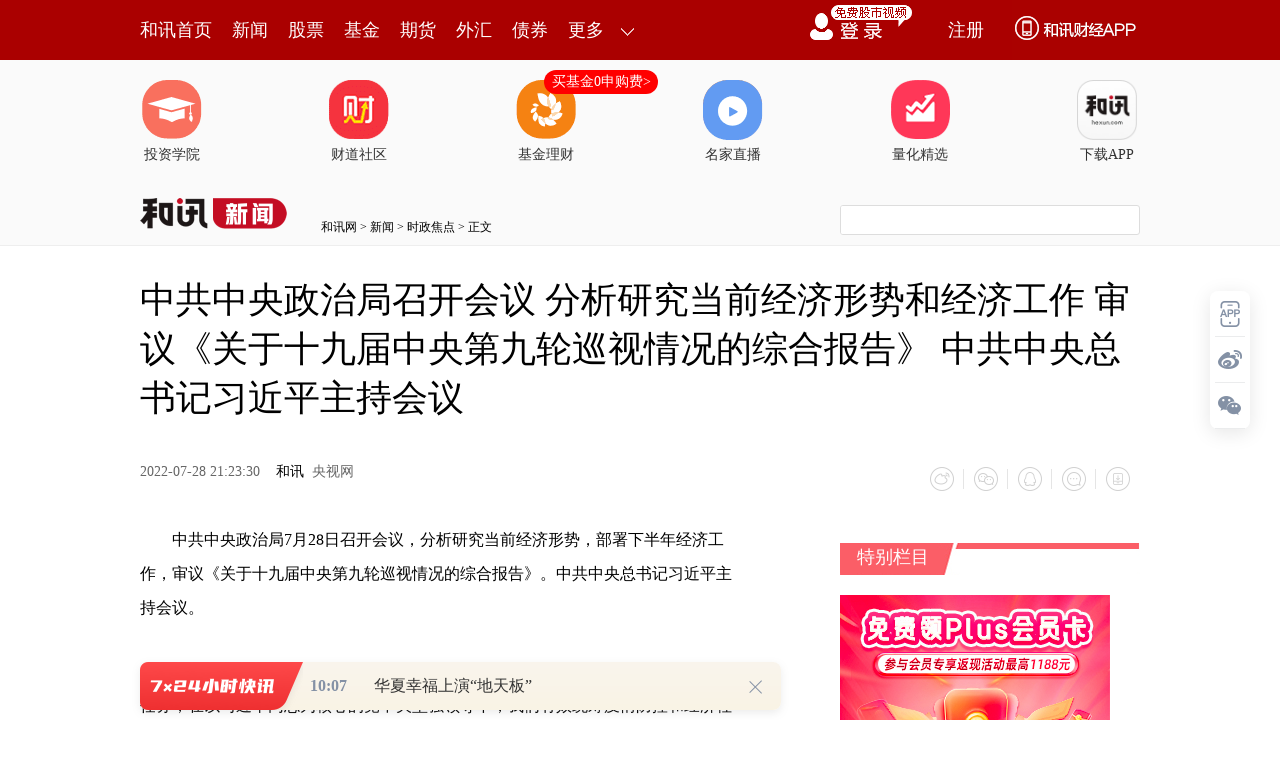

--- FILE ---
content_type: text/html
request_url: https://news.hexun.com/2022-07-28/206459647.html
body_size: 11301
content:
<!DOCTYPE html>
<html>
<head>
<meta http-equiv="Content-Type" content="text/html; charset=gb2312" />
<meta name="description" content="中共中央政治局7月28日召开会议，分析研究当前经济形势，部署下半年经济工作，审议《关于十九届中央第九轮巡视情况的综合报告》。会议认为，今年以来，面对复杂严峻的国际环境和艰巨繁重的国内改革发展稳定任务，在以习近平同志为核心的党中央坚强领导下，我们有效统筹疫情防控和经济社会发展工作，疫情防控取得积极成效，经济社会发展取得新成绩。要推动平台经济规范健康持续发展，完成平台经济专项整改，对平台经济实施常态化监管，集中推出一批&ldquo;绿灯&rdquo;投资案例">
<meta name="keywords" content="中共中央政治局">
<meta http-equiv="mobile-agent" content="format=xhtml; url=http://m.hexun.com/news/2022-07-28/206459647.html"> 
<meta http-equiv="mobile-agent" content="format=html5; url=http://m.hexun.com/news/2022-07-28/206459647.html"> 
<meta http-equiv="X-UA-Compatible" content="IE=Edge,chrome=1"> 
<meta name="renderer" content="webkit"> 
<script src="https://web.hexun.com/m/modules/modelJump.0.0.1.min.js"></script> 
<script src="https://web.hexun.com/pc/libs/tingyun/tingyun-rum.js"></script>  

<title>中共中央政治局召开会议 分析研究当前经济形势和经济工作 审议《关于十九届中央第九轮巡视情况的综合报告》 中共中央总书记习近平主持会议-新闻频道-和讯网</title>
<link href="https://web.hexun.com/pc/css/article.css" rel="stylesheet" type="text/css" />
<script src="https://i6.hexun.com/zl/tool/jquery-1.8.3.min.js"></script>

<link href="https://logintool.hexun.com/OtherInterFace/style/newbase.css" rel="stylesheet" type="text/css">



<base target="_blank" />
<script src="https://utrack.hexun.com/dp/hexun_dplus_ver1.0.1.js"></script>

<script>
var dplus_pageview = { "CHANNEL": "新闻", "LEVEL": "新闻首页>时政焦点", "TYPE": "正文页", "TITLE": "中共中央政治局召开会议 分析研究当前经济形势和经济工作 审议《关于十九届中央第九轮巡视情况的综合报告》 中共中央总书记习近平主持会议", "ARTICLEID": "206459647", "MEDIA": "和讯", "AUTHER": "央视网", "TIME": "2022-07-28", "DATAILTYPE": "普通新闻", "KEYWORD": "中共中央政治局", "COEFFICIENT": "4", "PLATFORM": "WEB" };
</script>
<script>
var newsextflow = 0;
var newskeywords = "中共中央政治局";
var newscolumnid = "195122063";
</script>
</head>
<body>

<script>
function sinashare(obj)
{
	var href=obj.parentNode.parentNode.getElementsByTagName("a")[0].href;
	var title="#正宗两会好声音# "+obj.parentNode.parentNode.getElementsByTagName("a")[0].innerHTML+" @加多宝活动";	
window.open('http://v.t.sina.com.cn/share/share.php?title='+encodeURIComponent(title)+'&url='+encodeURIComponent(href)+'&source=hexun');
}
</script> 
<!-- adhoc sdk --> 
<script src="https://web.hexun.com/pc/modules/hxpctraffic.0.0.1.min.js"></script>
 
<script src="https://web.hexun.com/pc/libs/qrcode.min.js"></script>
<script src="https://web.hexun.com/pc/js/member_subscribe.js"></script>
<script src="https://web.hexun.com/m/modules/sensors.min.js" charset="utf-8"></script>
<script src="https://web.hexun.com/pc/js/articleAB.js?v=202405051001"></script>
	<div class="mask" ></div>
<!-- adhoc sdk end -->
<script src="https://i5.hexun.com/zl/hx/articlePage/js/articleTop.js"></script>
<script src="https://logintool.hexun.com/OtherInterFace/js/popup_v2.js" type="text/javascript" charset="gb2312"></script>
<div class="toolbar-box" style="height: 60px">
<div class="toolbar" id="t-float">
	<div class="toolbarC clearfix">
		<div class="toolbarCL clearfix">
			<div class="navL clearfix">
					<a href="http://www.hexun.com/" class="l1">和讯首页</a>
				<a href="http://news.hexun.com/" class="l1">新闻</a>
				<a href="http://stock.hexun.com/" class="l1">股票</a>
				<a href="http://funds.hexun.com/" class="l1">基金</a>
				<a href="http://futures.hexun.com/" class="l1">期货</a>
				<a href="http://forex.hexun.com/" class="l1">外汇</a>
				<a href="http://bond.hexun.com/" class="l1 end">债券</a>				<div class="more">
					<div class="bn">更多</div>
					<div class="mLink">
						<ul class="clearfix">
							<li><a href="http://bank.hexun.com/">银行</a></li>
							<li><a href="http://insurance.hexun.com/">保险</a></li>
							<li><a href="http://gold.hexun.com/">黄金</a></li>
							<li><a href="http://trust.hexun.com/">信托</a></li>
							<li ><a href="http://money.hexun.com/">理财</a></li>
							<li><a href="http://iof.hexun.com/">互金</a></li>
							<li class="pr"><a href="http://zhongchou.hexun.com/" >众筹</a><em></em></li>
							<li><a href="http://p2p.hexun.com/">P2P</a></li>
							<li><a href="http://quote.hexun.com/">行情</a></li>
							<li><a href="http://data.hexun.com/">数据</a></li>
							<li><a href="http://hk.stock.hexun.com/">港股</a></li>
							<li><a href="http://stock.hexun.com/usstock/">美股</a></li>
							<li><a href="http://stock.hexun.com/newstock/">新股</a></li>
							<li><a href="http://funds.hexun.com/smjj/">私募</a></li>
							<li><a href="http://pe.hexun.com/">创投</a></li>
							<li><a href="http://xianhuo.hexun.com/">现货</a></li>
							<li><a href="http://qizhi.hexun.com/">期指</a></li>
							<li><a href="http://nj.hexun.com/">农金</a></li>
							
							<li><a href="http://stock.hexun.com/sanban/">新三板</a></li>
							<li><a href="http://news.hexun.com/events/">时事</a></li>
							<li><a href="http://tv.hexun.com/">视频</a></li>
							<li><a href="http://opinion.hexun.com/">评论</a></li>
							<li><a href="http://news.hexun.com/socialmedia/">名家</a></li>
						
							
							<li><a href="http://house.hexun.com/">房产</a></li>
							<li><a href="http://auto.hexun.com/">汽车</a></li>
							<li><a href="http://tech.hexun.com/">科技</a></li>
							<li class="pr"><a href="http://bschool.hexun.com/">商学院</a></li></ul>
					</div>
				</div>
			</div>
		</div>
		<div class="toolbarCR">
			<!--未登录--> 
			
			<!--未登录 e--> 
			<a class="bn bnApp" style="background:url('http://img.hexun.com/zl/hx/index/images/dong.gif') no-repeat;width:82px;height:60px; -webkit-box-sizing: content-box;-moz-box-sizing: content-box;box-sizing: content-box;" href="http://news.hexun.com/2015/znxz/?utm_campaign=web_all_top"></a>
			<a href="javascript:void(0)" target="_self" onclick="popupReg()" class="bn">注册</a>
			<a href="javascript:void(0);" target="_self" class="loginBn" onclick="popupLogin()"></a>
			<!--已登录--> 
			<div class="YesLogin claerfix">
				<div class="username"></div>
				<div class="round"></div>
				<div class="menu">
					<ul>
						<li class="s">
							<a href="http://i.hexun.com/">个人门户</a>
							
						</li>
						<li>
							<a href="http://epay.hexun.com/">钱包</a>
						</li>
						<li class="end"><a href="http://hexun.com/newHome/set/userinfo">设置</a></li>
					</ul>
				</div>
			</div>
			<!--已登录 e--> 
		</div>
	</div>
	<script>articleTop.scrollTop();articleTop.isLogin();</script>
</div>
</div>    
<div class="articleTopBg">

<style>
.imgLink li{margin-right: 124px;}
</style> 
<div class="layout mg imgLink pt20"> 
 <ul class="clearfix"> 
  <li class="i2"><a href="https://www.homeway.com.cn/lesson/index.html?utm_campaign=web_news_lesson"><em></em>投资学院</a></li> 
  <li class="i3"><a href="https://www.homeway.com.cn/?utm_campaign=web_news_caidao"><em></em>财道社区</a></li> 
  <li class="i4"><a href="http://licaike.hexun.com/"><em></em>基金理财</a><a href="https://www.licaike.com/aitou/activity.html?utm_campaign=web_icon" class="li_float">买基金0申购费&gt;</a></li> 
  <li class="i1"><a href="https://zhibo.homeway.com.cn/?utm_campaign=web_news_zhibo"><em></em>名家直播</a></li> 
  <!--li class=i6><a href="http://www.baohejr.com/"><em></em>宝和金融</a></li--> 
  <!--li class="i7"><a href="http://www.fangxinbao.com/"><em></em>放心保</a></li--> 
  <li class="i8"><a href="https://www.homeway.com.cn/lianghua/index.html?utm_campaign=hxpc_news_lianghua"><em></em>量化精选</a></li> 
  <!--<li class="i9"><a href="http://ds.hexun.com/"><em></em>期货大赛</a></li>--> 
  <li class="i12"><a href="http://news.hexun.com/2015/znxz/?utm_campaign=web_all_top"><em></em>下载APP</a></li> 
 </ul> 
</div>    

	<div class="logonav clearfix">
<div class="fl headerL">

				<a href="http://www.hexun.com" target="_blank"><img alt="" src="https://web.hexun.com/pc/img/logo_2021_new_black.png" /></a>
		<a href="http://www.hexun.com" target="_blank" id="subChannelLogo"><img alt="" src="http://img.hexun.com/images2008/emp.gif" /></a>

</div> 
		<div id="slogen" class="fl"></div>
		<div class="links"><a href=http://www.hexun.com>和讯网</a> &gt; <a href=http://news.hexun.com>新闻</a> &gt; <a desc = "lm" href=http://news.hexun.com/szjd>时政焦点</a> > 正文</div> 
<div class="topSearch">
			<form id="hexunsearch2015" name="hexunsearch2015" method="post" target="_blank" onsubmit="return false;">
				<div class="s_m fr">
					<input type="text" class="hx_inp" id="textMessage2015"  value="" autocomplete="off" style="color: rgb(133,133, 133);">
					<input type="button" class="hx_btn" id="btnSearch">
					<input id="stockkey" type="hidden" name="key" value="1">
					<input id="stocktype" type="hidden" name="type" value="all">
				</div>
			</form>
			<div id="searchInfPanel"></div>
			<script type="text/javascript" src="https://img.hexun.com/search/2014/js/config.js"></script>
			<script type="text/javascript" src="https://img.hexun.com/zl/hx/articlePage/js/search.js"></script>
			<script type="text/javascript">
				hexun.common.Search.get().init({
					url:"https://so.hexun.com/ajax.do",//数据地址
					inputID:"textMessage2015",//搜索框地址ID
					containerID:"searchInfPanel",//联想容器ID
					config:urlConfigList,//链接配置
					searchBtnID:"btnSearch",//搜索按钮的ID
					openNewPage:true//是否新打开页面,不传时就是在当前页打开
				});
			</script>
		</div> 
	</div>
</div> 
<div class="layout mg clearfix">
<div class="layout" id="tonglan_0"></div>
	<div class="w600" id="tonglan_1"></div>
	<div class="w300" id="rightbtn_1"></div>
</div>
<div class="layout mg articleName">
	<h1>中共中央政治局召开会议 分析研究当前经济形势和经济工作 审议《关于十九届中央第九轮巡视情况的综合报告》 中共中央总书记习近平主持会议</h1>
	<div class="clearfix">
		<div class="tip fl">
		 
		<span class="pr20">2022-07-28 21:23:30</span>
		
		<a href="http://www.hexun.com/" target="_blank" rel="nofollow">和讯</a>&nbsp;
		央视网 
		</div>
		<div id="share"></div>

		<div class="line"></div>
		<a href="#anchorC" class="cs" target="_self"></a>
<a href="http://news.hexun.com/2015/znxz/?utm_campaign=web_commentright" class="appbtn" style="width: 116px;height: 36px;float: left;display: inline;margin-right: 10px;background: url('http://img.hexun.com/zl/hx/articlePage/images/appbtn.png') no-repeat;" target="_blank"></a>

	</div>
</div>
<div class="layout mg clearfix">
	<div class="w600">
		<div class="art_context">
 

<div class="art_contextBox">

<p>　　<span style="text-indent: 2em;">中共中央政治局7月28日召开会议，分析研究当前经济形势，部署下半年经济工作，审议《关于十九届中央第九轮巡视情况的综合报告》。中共中央总书记习近平主持会议。</span></p><p style="text-indent:2em;">会议认为，今年以来，面对复杂严峻的国际环境和艰巨繁重的国内改革发展稳定任务，在以习近平同志为核心的党中央坚强领导下，我们有效统筹疫情防控和经济社会发展工作，疫情防控取得积极成效，经济社会发展取得新成绩。全国上下付出了艰辛努力，成绩值得充分肯定。同时，当前经济运行面临一些突出矛盾和问题，要保持战略定力，坚定做好自己的事。</p><p style="text-indent:2em;">会议强调，做好下半年经济工作，要坚持稳中求进工作总基调，完整、准确、全面贯彻新发展理念，加快构建新发展格局，着力推动高质量发展，全面落实疫情要防住、经济要稳住、发展要安全的要求，巩固经济回升向好趋势，着力稳就业稳物价，保持经济运行在合理区间，力争实现最好结果。</p><p style="text-indent:2em;">会议指出，坚持就是胜利。要高效统筹疫情防控和经济社会发展工作。对疫情防控和经济社会发展的关系，要综合看、系统看、长远看，特别是要从政治上看、算政治账。要坚持人民至上、生命至上，坚持外防输入、内防反弹，坚持动态清零，出现了疫情必须立即严格防控，该管的要坚决管住，决不能松懈厌战。要坚决认真贯彻党中央确定的新冠肺炎防控政策举措，保证影响经济社会发展的重点功能有序运转，该保的要坚决保住。要做好病毒变异跟踪和新疫苗新药物研发。</p><p style="text-indent:2em;">会议强调，宏观政策要在扩大需求上积极作为。财政货币政策要有效弥补社会需求不足。用好地方政府专项债券资金，支持地方政府用足用好专项债务限额。货币政策要保持流动性合理充裕，加大对企业的信贷支持，用好政策性银行新增信贷和基础设施建设投资基金。要提高产业链供应链稳定性和国际竞争力，畅通交通物流，优化国内产业链布局，支持中西部地区改善基础设施和营商环境。</p><p style="text-indent:2em;">会议指出，要全方位守住安全底线。要强化粮食安全保障，提升能源资源供应保障能力，加大力度规划建设新能源供给消纳体系。要稳定房地产市场，坚持房子是用来住的、不是用来炒的定位，因城施策用足用好政策工具箱，支持刚性和改善性住房需求，压实地方政府责任，保交楼、稳民生。要保持金融市场总体稳定，妥善化解一些地方村镇银行风险，严厉打击金融犯罪。要压实安全生产责任。</p><p style="text-indent:2em;">会议指出，要以改革开放为经济发展增动力。要继续实施国企改革三年行动方案。要推动平台经济规范健康持续发展，完成平台经济专项整改，对平台经济实施常态化监管，集中推出一批“绿灯”投资案例。要积极促进出口、扩大进口，做好技术、外资引进工作，推动共建“一带一路”高质量发展。</p><p style="text-indent:2em;">会议强调，要扎实做好民生保障工作。要着力保障困难群众基本生活，做好高校毕业生等重点群体就业工作。</p><p style="text-indent:2em;">会议要求，要充分调动各方面积极性。各地区各部门要切实负起责任，各级领导班子要以饱满精神状态开展工作，领导干部要敢为善为。经济大省要勇挑大梁，有条件的省份要力争完成经济社会发展预期目标。要发挥企业和企业家能动性，营造好的政策和制度环境，让国企敢干、民企敢闯、外企敢投。</p><p style="text-indent:2em;">会议指出，在以习近平同志为核心的党中央坚强领导下，巡视工作不断深化发展，十九届中央第九轮巡视集中巡视中央和国家机关，如期完成了党章规定的巡视全覆盖任务，凸显了我们党勇于自我革命的鲜明品格，体现了党内监督无例外的坚定立场。从巡视看，中央和国家机关不断增强“四个意识”、坚定“四个自信”、做到“两个维护”，呈现出认真负责、积极向上的良好状态，各项工作取得新成效。同时，巡视也发现了一些问题，要高度重视，认真抓好整改。</p><p style="text-indent:2em;">会议强调，中央和国家机关要在巡视整改上发挥表率作用。要加强政治建设，坚持不懈学懂弄通做实习近平新时代中国特色社会主义思想，不断提高政治判断力、政治领悟力、政治执行力，带头做到对党忠诚、对人民负责，坚决把党中央决策部署落到实处。要坚持守正创新，增强政治能力和业务本领，主动适应新时代新要求，把握新时代工作规律，立足中华民族伟大复兴战略全局和世界百年未有之大变局，扎实履行职责使命。要深入贯彻落实全面深化改革部署，做到系统集成、协同高效，不断推进国家治理体系和治理能力现代化。要统筹发展和安全，坚持总体国家安全观，切实扛起防范化解风险的政治责任，牢固树立底线思维，提高对重大风险的预见、应对、处置能力。要保持战略定力，坚决贯彻严的主基调，认真落实全面从严治党“两个责任”，强化第一责任人责任，层层传导压力，健全内部管理和权力运行监督制约机制，一体推进不敢腐、不能腐、不想腐。要深入贯彻新时代党的组织路线，不断加强领导班子建设、干部人才队伍建设和基层党组织建设。要综合用好巡视成果，深化标本兼治，促进完善体制机制，不断提升中央和国家机关工作能力和水平。</p><p style="text-indent:2em;">会议还研究了其他事项。</p>

			

			<div style="text-align:right;font-size:12px">（责任编辑：郭健东 ）</div>

			


<P style="FONT-FAMILY: KAITI_GB2312">&nbsp;&nbsp;&nbsp;【免责声明】本文仅代表第三方观点，不代表和讯网立场。投资者据此操作，风险请自担。</P>

</div>



<div class="showAll"><span>看全文</span></div>
<div class="showAllImg" style="margin-bottom:20px; padding:8px 0 0 8px; height:120px; margin-top:15px;background:url(http://i0.hexun.com/2016/pc/ad/bannercode/img/bg_btm.png)"></div>


</div>

		<!--评论-->

		<div class="comments">

			<div class="tit"><strong>写评论</strong><span>已有<i id="commentsSum"></i>条评论</span><a href="http://news.hexun.com/zlgy.html" target="_blank" class="zlgttext">跟帖用户自律公约</a></div>
			<div class="formContent">
				<textarea class="content" id="content"></textarea>
			</div>
			<div class="formSubmit clearfix"><span class="bn" data="only">提 交</span><span class="tip">还可输入<i class="maxNum">500</i>字</span> </div>
			<div class="pt20">
				<h3 class="commentsTit">最新评论</h3>
                                       <div id="commentsHideUserName"></div>
				<div id="commentsBox"></div>
			</div>
			<div class="showAllComments"><span>查看剩下<i>100</i>条评论</span></div>
		</div>
		<!--评论 e-->
	  



		<div class="recommond">
			<h4>相关推荐</h4>
			<ul>

<!--li><a href="http://opinion.hexun.com/2018-10-26/195007813.html"><img src="http://img.hexun.com/zl/hx/articlePage/images/tmpl1030.png" /><span>当年万人逃港事件，促使设立深圳经济特区 | 《我们的四十年》</span></a></li--> 
						<li><a href="http://news.hexun.com/2022-07-28/206457262.html">中共中央政治局召开会议 分析研究当前经济形势和经济工作 审议《关于十九届中央第九轮巡视情况的综合报告》 中共中央总书记习近平主持会议</a><span>2022-07-28</span></li><li><a href="http://news.hexun.com/2022-07-28/206456842.html">中共中央政治局召开会议 分析研究当前经济形势和经济工作</a><span>2022-07-28</span></li><li><a href="http://news.hexun.com/2022-06-18/206175752.html">习近平在中共中央政治局第四十次集体学习时强调 提高一体推进“三不腐”能力和水平 全面打赢反腐败斗争攻坚战持久战</a><span>2022-06-18</span></li><li><a href="http://news.hexun.com/2022-06-17/206173033.html">中共中央政治局召开会议 审议《关于十九届中央第八轮巡视金融单位整改进展情况的报告》 中共中央总书记习近平主持会议</a><span>2022-06-17</span></li><li><a href="http://news.hexun.com/2022-05-28/206039821.html">习近平在中共中央政治局第三十九次集体学习时强调 把中国文明历史研究引向深入 推动增强历史自觉坚定文化自信</a><span>2022-05-28</span></li>
				</ul>
			</div> 

			
		
		
	</div>
	<div class="w300">
		<!--投顾志--> 
		<div id="hot-read" class="right-list h">
			<h3 class="rTit">热门阅读</h3>
			<ul class="top10"></ul>
		</div>
		<script>
		$(function() {
			var hotRead = [];
			$.ajax({
				url: 'https://m.hexun.com/api/getHotFocus',
				type: 'GET',
				dataType: 'jsonp',
				success: function(res) {
					if (res.length) {
						var data = res.slice(0, 10), i = 0;
						for (; i < data.length; i++) {
							var item = data[i], topThree = i < 3 ? 'topthree' : '';
							hotRead.push('<li class="'+ topThree +'"><em>'+ (i+1) +'</em><a href="'+ item.newsUrl +'" class="f16" target="_blank">'+ item.title +'</a></li>');
						}
						$('#hot-read ul').html(hotRead.join(''));
						$('#hot-read').show();
					}
				}
			});
		});
		</script>
		
<iframe src="" width="300" height="370" frameborder="0"  marginwidth="0" marginheight="0" scrolling="no" frameborder="No" border="0" class="mt40" id="rightIframe">
</iframe>
<div id="hx-original" class="right-list h">
			<h3 class="rTit">和讯特稿</h3>
			<ul class="top10"></ul>
		</div>
		<script>
		$(function() {
			var hxOriginal = [];
			$.ajax({
				url: 'https://opentool.hexun.com/MongodbNewsService/newsListPageByJson.jsp?id=187804274&s=10&cp=1&priority=0',
				type: 'GET',
				dataType: 'jsonp',
				success: function(res) {
					if (res.result.length) {
						var data = res.result.slice(0, 10), i = 0;
						for (; i < data.length; i++) {
							var item = data[i], topThree = i < 3 ? 'topthree' : '';
							hxOriginal.push('<li class="'+ topThree +'"><em>'+ (i+1) +'</em><a href="'+ item.entityurl +'" class="f16" target="_blank">'+ item.title +'</a></li>');
						}
						$('#hx-original ul').html(hxOriginal.join(''));
						$('#hx-original').show();
					}
				}
			});
		});
		</script>
		<!--投顾志 e--> 
		
		
		 
		 
 




  

		<div class="mt40" id="qizhi_2"></div>

<div id="recommend-read" class="right-list h"> 
 <h3 class="rTit">推荐阅读</h3> 
 <ul class="top10"></ul>  
</div> 
<script>
$(function() {
var recommendRead = [];
$.ajax({
url: 'https://nwapi.hexun.com/pc/hot',
type: 'GET',
dataType: 'jsonp',
success: function(res) {
if (res.datas.length) {
var data = res.datas.slice(0, 10), i = 0;
for (; i < data.length; i++) {
var item = data[i], topThree = i < 3 ? 'topthree' : '';
recommendRead.push('<li class="'+ topThree +'"><em>'+ (i+1) +'</em><a href="'+ item.url +'" class="f16" target="_blank">'+ item.title +'</a></li>');
}
$('#recommend-read ul').html(recommendRead.join(''));
$('#recommend-read').show();
}
}
});
});
</script>









		

	</div>
</div>
<script src="https://img.hexun.com/zl/tool/autosize.js"></script>
<script src="https://web.hexun.com/pc/js/article.js"></script> 
<!--footer--> 
<div class="footer"> 
 <div class="link"> 
  <div class="con"> 
   <a href="https://corp.hexun.com/yjfk/" id="hexunUserSuggest">举报/投诉/意见反馈</a> - 
   <a href="http://corp.hexun.com/contact/index.html">联系我们</a> - 
   <a href="http://corp.hexun.com/default/index.html">关于我们</a> - 
   <a href="http://corp.hexun.com/adcenter/index.html">广告服务</a> 
  </div> 
 </div> 
 <div class="txt" id="channelCopy">和讯网违法和不良信息/涉未成年人有害信息举报电话：010-65880240&nbsp;客服电话：010-85650688&nbsp;传真：010-85650844&nbsp;邮箱：yhts#staff.hexun.com(发送时#改为@)<br>本站郑重声明：和讯网 北京和讯在线信息咨询服务有限公司所载文章、数据仅供参考，投资有风险，选择需谨慎。<a target="_blank" href="http://corp.hexun.com/sm/index.html">风险提示</a><br>[<a href="http://img.hexun.com/2015/company/ICP100713/index.html">京ICP证100713号</a>]&nbsp;&nbsp;<a href="https://fs-cms.hexun.com/upload/2025-01-13/xinwen20270403.jpg">互联网新闻信息服务许可</a>&nbsp;<a href="http://img.hexun.com/2014/company/B220090331/index.html">增值电信业务经营许可证[B2-20090331]</a>　广告经营许可证[京海工商广字第0407号]&nbsp;<a href="https://img.hexun.com/chzzzs.jpg" rel="nofollow">乙级测绘资质证书[乙测资字11513208]</a>&nbsp;<a href="http://img.hexun.com/2014/company/Broadcast707/">广播电视节目制作经营许可证（京）字第707号</a>&nbsp;[<a href="http://img.hexun.com/2014/company/JWW2014/index.html">京网文[2014]0945-245号</a>]&nbsp;<a href="http://img.hexun.com/2023/drug_registration.pdf" rel="nofollow">药品医疗器械网络信息服务备案-（京）网药械信息备字（2023）第00216号</a>&nbsp;<a target="_blank" href="https://beian.miit.gov.cn/">京ICP备10021077号</a><br><div class="icp"><a class="icpico" href="http://www.beian.gov.cn/portal/registerSystemInfo?recordcode=11010502041727" target="_blank"><img src="https://img.hexun.com/www/ghs.png"><p>京公网安备&nbsp;11010502041727号</p></a></div>Copyright&#169;和讯网&nbsp;北京和讯在线信息咨询服务有限公司&nbsp;All&nbsp;Rights&nbsp;Reserved&nbsp;版权所有&nbsp;复制必究<br><br></div> 
</div> 
<script src=" https://web.hexun.com/pc/js/inc_2015_new.js?date=201406191425"></script> 
<script src="https://utrack.hexun.com/track/track_hx.js"></script>
<!--script src="http://news.hexun.com/js/count.js?date=200911261100"></script--> 
<script language="javascript" src="https://img.hexun.com/hx_news/hx_news_finalpage.js"></script> 
<script type="text/javascript"> 
(function(){
	//全站通发广告
	var reg=/\/\d{9}(_\d+)?.(html|html\?\w*)$/;		
	if(reg.test(location.href) && location.href.indexOf('crudeoil')<0){
	   document.write('<script type="text/javascript" src="https://itv.hexun.com/lbi-html/ly/2011/allPages/hx_page_tempAd.js"><\/script>');
	}
})()
</script>
<script src="https://img.hexun.com/zt/articleAd/js/popAd.js"></script>
    <script>
  setTimeout(function(){
            typeof $.hxpctraffic !== "undefined" && $.hxpctraffic("HXGG20190415",false, "浏览事件");
        },50)
    </script>
<script type="text/javascript">var uweb_protocol = (("https:" == document.location.protocol) ? " https://" : " http://");document.write(unescape("%3Cscript src='" + uweb_protocol + "utrack.hexun.com/dp/hexun_uweb.js' type='text/javascript'%3E%3C/script%3E"));</script>
<!--<script language="javascript" src="https://img.hexun.com/2016/pc/ad/bannercode/js/201808070942/appDplus.js"></script>-->
<script language="javascript" src="https://web.hexun.com/pc/ad/js/appDplus.js"></script>
<script language="javascript" src="https://web.hexun.com/pc/modules/hexunhm.js"></script>   <script>
var _hmt = _hmt || [];
(function() {
  var hm = document.createElement("script");
  hm.src = "https://hm.baidu.com/hm.js?970837596767b9a62d45b21ef2515938";
  var s = document.getElementsByTagName("script")[0]; 
  s.parentNode.insertBefore(hm, s);
})();
</script>     

<div id="pageTail"></div>



<script language="javascript" src="https://img.hexun.com/hx_news/hx_news_finalpage.js"></script>


</body>

<!--百度js推送-->
<script>
(function(){
    var bp = document.createElement('script');
    var curProtocol = window.location.protocol.split(':')[0];
    if (curProtocol === 'https'){
   bp.src = 'https://zz.bdstatic.com/linksubmit/push.js';
  }
  else{
  bp.src = 'http://push.zhanzhang.baidu.com/push.js';
  }
    var s = document.getElementsByTagName("script")[0];
    s.parentNode.insertBefore(bp, s);
})();
</script>
<!--百度js推送end-->


<script src="https://i5.hexun.com/zl/hx/articlePage/js/articleTop.js"></script>

<script src="https://logintool.hexun.com/OtherInterFace/js/popup_v2.js" type="text/javascript" charset="gb2312"></script>

	<style type="text/css">
	.sourcePopwin{  position: fixed; left:50%; top:300px; width: 660px; height: 403px;margin-left: -500px; z-index: 1000003; display: none; background: url(http://i0.hexun.com/2016/pc/ad/bannercode/img/popBg.png);}
	.authorized{background: #fc527f; padding: 0 25px; height: 32px; line-height: 32px; text-align: center; font-size: 16px; display: inline-block; color: #fff; position: absolute; top:330px; left:280px; border-radius: 16px; cursor: pointer;}
	.sourcePopwinImg{ text-align: center; position: absolute; top:210px; left:280px;}
	.closesourceBtn{position: absolute; top:0px; right:0px; display: block;width: 40px; height: 40px; cursor: pointer; }
	.mask{width: 100%; height: 100%; background: rgba(0, 0, 0, 0.6);position: fixed;top: 0;left: 0;z-index: 1000002;display: none;}
	.tipsP{ text-align: center;width: 100%; bottom: 15px; left: 0; color: #363636; position: absolute;}
	</style>

			<style>
				.like ul{
					width: 600px;
					height: 208px;
					overflow: hidden;
				}
				.like li{
					margin-right: 0;
					margin-left: 30px;
				}
				.like li:first-child{
					margin-left: 0;
				}
			</style>

<style>
.ztName a {
    text-decoration: none;
    color: #000;
}
.ztName a:hover {
    text-decoration: underline;
    color: #a00;
}
</style>



    <!-- 弹窗样式Start -->
    <style>
    * {
        margin: 0;
        padding: 0;
    }
    
    a {
        text-decoration: none;
    }
    
    li {
        list-style: none;
    }
    
    #newsPopWin {
        width: 662px;
        height: 194px;
        background-color: #ffedee;
        position: fixed;
        left: 0;
        bottom: 0;
        overflow: hidden;
        display:none;
    }
    
    #clsBtn {
        background: url('http://i7.hexun.com/2017-06-02/189455855.png');
        width: 10px;
        height: 10px;
        cursor: pointer;
        float: right;
        margin-top: 12px;
        margin-right: 10px;
    }
    
    #imgBox,
    #imgBox a {
        display: inline-block;
        float: left;
    }
    
    #imgBox a {
        width: 180px;
        height: 135px;
        border: 1px solid #f6b3b8;
        margin-top: 26px;
        margin-left: 26px;
        position: relative;
        z-index: 1000;
        overflow: hidden;
    }
    
    #imgBox img {
        width: 100%;
        height: 100%;
        transition: 0.8s;
        -moz-transition: 0.8s;
        -webkit-transition: 0.8s;
        -o-transition: 0.8s;
        -ms-transition: 0.8s;
    }
    
    #imgBox img:hover {
        transform: scale(1.2);
        -moz-transform: scale(1.2);
        -webkit-transform: scale(1.2);
        -o-transform: scale(1.2);
        -ms-transform: scale(1.2);
    }
    
    #newsPopWin ul {
        float: left;
        display: inline-block;
        width: 394px;
        vertical-align: top;
        margin-top: 26px;
        margin-left: 32px;

    }
    
    #newsPopWin ul li {
        border-bottom: 1px dashed #e1d8d9;
        padding-bottom: 10px;
        padding-top: 10px;
    }
    
    #newsPopWin ul li:first-child {
        padding-top: 0;
    }
    
    #newsPopWin ul li:last-child {
        border-bottom: none;
        padding-bottom: 0;
    }
    
    #newsPopWin ul li a {
        color: #000;
        font-family: "Microsoft Yahei";
        font-size: 20px;
    }
    
    #wk {
        width: 180px;
        height: 135px;
        border: 1px solid #f6b3b8;
        position: absolute;
        top: 35px;
        left: 35px;
    }
    </style>
    <!-- 弹窗样式End -->


</html>












--- FILE ---
content_type: text/html;charset=GBK
request_url: https://opentool.hexun.com/MongodbNewsService/newsListPageByJson.jsp?id=187804274&s=10&cp=1&priority=0&callback=jQuery18302917564998973794_1768788860964&_=1768788866994
body_size: 15129
content:
jQuery18302917564998973794_1768788860964( {"totalNumber":64234,"totalPage":100,"currentPage":1,"result":[{"content":"PHA+MdTCMTjI1c3tvOSjrLrN0bbNtrnLudzPyLXCse3KvqOsQbnJMTfBrNH0uvO199X7yP3M7KOs\n1/LI1dPWyc/R3bjfv6q1zdffo6zV4srH1vfBprP2u/W7ucrHz7TFzKO/vdPPwsC0yMi149TaxMSj\nrM/C1ty4w8Lyu7nKx8H0o7+908/CwLTP6s+4svC94qGjtbHHsMPAufrI/bTzucnWuMirsr/PwtDQ\no6y/xry8ucmz0NG5o6y4+EG5ybT4wLTSu7ao0bnBpqGjyMi147Dlv+m3vcPmo6zW3M7lsOu1vMzl\nus3Wx8TctefN+Mrc1f6y39Owz+zJz9XHo6y1q7G+1tzQ6L33yfejrLfA1rmz5bjfu9izt6Os17e4\n39LXsbvM16O7yczStbq9zOzXyr3wyKvD8bP2zNOjrL/JxNzSu/XqsrvV8aO7tvhBSbXEu9izt7vy\n0O3Kx7W5s7W908jLo6y199X7yP3M7Lrzvau0+MC0tc3O/Lv6u+GjrLG+1ty/ybnY16JBSdOm08Oh\no7TLzeKjrMLD086+xrXqus2158b4yeixuNKy1rW1w7nY16KjrLj6yc/V4ry4zPXW98/fo6zF3NOu\nytCzobK7xNGho9ans8W6zdG5waa3vcPmo6zJz7e9udjXojQxMDK14340MTQwtePRucGmo6y117K/\nt8DK2DQwODB+NDA5MLXj0rvP39ans8WjrMj0tfjGxtTy16LS4jQwNjC148e/1qezxaGjPC9wPg==","entitytime":"01/19 09:09","entityurl":"http://news.hexun.com/2026-01-19/223197179.html","id":223197179,"title":"和讯投顾管先德：主力出货还是洗盘？该买还是留？"},{"content":"PHA+MdTCMTnI1aOsus3Rts22ucu43+i0w/ex7cq+o6zI/bTz1rjK/cGs0Pi199X7o6zJz9bczuXF\nt8PAucnK0LP2z9a8r8zlu9jC5KOstvjW3MSpwb3M7Ln6xNrN4srQs6HT1rSrs/bBy9DCtcTW2LD1\nz/vPoqOsxMe98czsytCzobW9tde74dT1w7TX36O/u7m74bK7u+Gz9s/Wz8K1+KOsyrLDtMqxuvKy\nxbvh063AtNa5tfjJz9XHo7/K18/I1NvDx7u5ysfPyL+0z/vPosPmo6y12tK7uPbP+8+io6zR68O9\ntKuz9sD7usOjrNTa1tzEqdXiwb3M7NHrw72yu7bPt6LJ+aOsx7+197j4ytCzob21zsK2+LfHz6i7\n8KGjwe3N4tHruePN+Me/tffBy8nM0rW6vczsus1BSdOm08O1yLe9z/KjrLT6se3By860wLSy+tK1\no6zG5MjItsi0+rHtwcvK0LOhttTT2r/GvLy1xMjPv8m6zdDF0MSho7zgudy1xLzgudy6r8bkyrXW\nu8rHzqrBy7Tyu/fP4LnYtcSy5MjIteO6zc6xwfrNt6Ostvi21NPav8a8vLDlv+myu8rHxsPA5Muu\noaPK18/ItNPV4s/7z6LAtL+0tcS7sKOsutzD98/Uyse4+MrQs6Gz1MHL0ru49rao0MTN6KOsxuTK\ntdXiwO+x38TayN26zdTbw8fU2taux7DWsbKltbHW0LfWzva1xL3hufvKx9K71sK1xKGjxMfDtLTT\n1eLP+8+iwLS/tLXEu7CjrLbU09rP4LnYt73P8sC0y7WjrMjUyLu74czhtb3V4tbW0MXQxMzh1fG1\nxNf308Oho8HtzeK12rb+uPbP+8+io6y5+sTatcS7+sb3yMvS0b6tw/fIt8HLvavU2rS6ze21sdbQ\nvMzQ+LXHzKijrMTHw7S009Xiz/vPosC0v7S1xLuwo6y21NPau/rG98jLtcjP4LnYt72wuMC0y7W7\n4dDOs8nA+7rDtcS0zLyko6y2+MfSyczStbq9zOy3vc/y0rK0q7P2wcvSu9CpxuTL+8D7usOjrMvk\nyLsxN7rFtbHM7MG9t6K78Lz9s/bP1sHLyqfA+7XEz/vPoqOstavKx9Tbw8e1xNTYyMvXxcK9tcS7\nurPlvLzK9bvxtcPBy7PJuabR6dako6zL+dLU1eLSu7e9z/LT0MD7usPSstPQwPu/1aGjPC9wPjxw\nPsu1zerBy8/7z6LD5qOsvdPPwsC0ztLDx7zM0PjBxMrQs6Gho8rXz8i21NPaytCzocC0y7W1xLuw\no6zO0sP3yLfHv7X30ru146Ostb3Ev8ewzqrWucrQs6HS0b6tvfjI67W9wcuxvrTOtffV+7XE1tXE\nqbbLwcujrMrQs6G/qsq81M3E8LXXsr/By6OsyfXWwbrcv+y1xLuw1Nqxvtbcyc+w69bco6zK0LOh\nvs3T0L/JxNy8+7W91eK49tbY0qq1xLXNteOho9LyzqrSu7e9w+a087zSv7S1vcHL1tzEqdXiwb3M\n7LXEyrG68qOsz/vPosPmsru2z6Os1vfSqsrHwLTX1NPa0evDvbSrtd2z9rXEwPu6w8/7z6KjrLj4\ntPO80rPUwcu49rao0MTN6KOs1eK49systsjS0b6tt8ezo8P3yLfBy6Os1NvDx9aux7DSsrj4tPO8\n0rfWzva5/cHLo6y7+bG+yc/Kx9K71sK1xKGjtvjB7c3i0ru3vcPmo6zX1LTTztLDx9TaMdTCMTO6\nxb+qyrzHv7X3o6zK0LOhuPiz9sHLs/XG2rXEuN+149DFusXWrrrzo6zSqrfAt7a199X7t+fP1aOs\nv9jWxrLWzrvWrrrzytCzodLRvq3BrND4s/bP1rX31fvBy6OsvfzG2rXEtffV+7n9s8zW0MG/xNyz\n9s/WtPO3+c6uy/WjrNKytPqx7cXX0bm/qsq8vPXI9aGjxMfDtL3Tz8LAtMbkyrXO0sPHvs3Kx7XI\ntP2117K/0MW6xaOs1eK49rXXsr/QxbrF0ruw48rHwb3W1qOs0rvW1srHuPiz9sP3z9S1xM/Ctfij\nrNffyPXQxbrFwazQ+LX31fvWrrrzvPXI9cGmtsijrMG/xNyz9s/Ww/fP1M6uy/Who8HtzeLSu7e9\nw+bK0LOhuPiz9re0sPy1xLfFwb+jrNbQtPPR9M/f1eLBvbj20MW6xbP2wLTWrrrztPqx7cHLytCz\nob+qyrzQzrPJtdeyv8HLo6y2+MTHuPbKsbryvs3Kx87Sw8fJz7PltcS7+rvhoaO1sci7z7i92snP\n0rLT0Ly4uPbW2LXj0qq52Neio6zSu7e9w+bU28PH1q7HsL2ywcujrMjnufvK0LOhz+vSqta5tfi1\nxLuwo6zV4sDvw+bP8cnM0rW6vczssOW/6aOsz/HX7r38sci9z7vwyMi1xM/xyMu5pNbHxNy1yM/g\nudi3vc/yo6zL+8PHtcS1+M2jucnK/cG/0qqz9s/WvMzQ+LXEvPXJ2aOs0vLOqtTayc/W3M7ltcTK\nsbrytfjNo7nJyv3Bv7u509C147bgo6w1N7zS1rvT0Mv7w8e1xNf2v9XBpsG/s/bP1s/CvbXWrrrz\no6zK0LOhssXE3Lm7tPqx7buvveLBy7bMxtq1xMXX0bmho8HtzeLSu7e9w+bP8bTzvfDI2rDlv+nA\n77HftcSxo8/V0vjQ0LrN1qTIr6Osy/vDx9fuusO4+LP2t6LBpqOs0vLOqsv7w8e3osGmtPqx7dfF\nyc+x37XExLO207XEzKy2yKOsy/vDx7+qyry4+Mbwzsi1xNDFusXBy6OstvjV4tbW0MW6xbP2wLTW\nrrrz0rLKx8rQs6G4+LP2w/fIt7XEtc2147rNtdeyv9DFusWho8v50tTWu9Kq1eK8uLj20MW6xbP2\nz9ajrL7Nu/mxvsnPtPqx7cHLytCzobXEtdeyv9DOs8nBy6GjtvjEx7j2yrG68tK7tanQzrPJo6zO\n0sPH0rK74bXa0rvKsbzkuPi087zS1/a49szh0NGho8THw7S21NPastnX99Xiv+nTprjD1PXDtLDs\no7/G5Mq1z9bU2r7Nyse1yLXI1eK49srQs6G4+LP2w/fIt7XEtdi147rNtdeyv9DFusWjrMTHuPbK\nsbryztLDx8iltPO1qMils62117rNyc+ztb7Nv8nS1MHLoaO1vcqxuvLO0sPH0rK74dTaztLDx8nP\nzuew/MCoz8LO57XE1rGypbWx1tC4+LTzvNLX9rXa0rvKsbzktcTM4dDRoaM8L3A+","entitytime":"01/19 08:58","entityurl":"http://news.hexun.com/2026-01-19/223197139.html","id":223197139,"title":"和讯投顾高璐明：周末重磅突袭！注意！底部不远了！ "},{"content":"PGRpdj48cCBzdHlsZT0idGV4dC1pbmRlbnQ6MmVtOyI+sb7W3NDQx+m3vcPmo6xrz9/R/bXEtuDG\nqsvpxqzUpL6vzNO2paOsyrW8yrTzxczW3Mj91OfFzLS0s/bQwrjfNDE5MLXjuvPPws7nzPjLrrGp\ntfijrNbczuXK1cXMNDEwMbXjoaPI1c/fvLax8MzTtqXQxbrF0OjW2MrTo6zT0MzTtqWx2NPQs621\n19DFusWjrLTLtM6z9szTtqXQxbrFuvO688bas/azrbXX0MW6xbjFwsq086GjILTTMzC31tbTz8K1\n+L3hubm/tKOstPPFzLSm0KFjwMvPwrX4o6zPwtbcs/W78rzTy9mjrNans8XU2jQwN3ihojQwNHi6\nzTQwMni4vb38o6y3tLWvx/i85NTaNDEwMCAtIDQxMnijrDQxMDPKx8zTw/zP36GjxL/HsLTzxczO\nos6itfjGxszTw/zP36OstuC/1da4serIq9eqv9WjrM601b7Jz8zTw/zP38ew0Oi1yLT9oaOxvtbc\ntqWyv8zY1ffD98/Uo6zPwtbcu/LTrdChQsDLt7S1r6Gj1tCzpM/fvOG+9r+0tuCjrLy+z9+088j9\nwMu437+0NTF4eKOs1+6y7jQ3eHihozwvcD48L2Rpdj48ZGl2IGNsYXNzPSJoeGNmaiI+PGRpdiBj\nbGFzcz0iY2ZqLXN0b2NrIiBpZD0iY2ZqLXN0b2NrIj48dWw+PGxpPjxzcGFuPrnJxrHD+7PGPC9z\ncGFuPiA8c3Bhbj5bXTwvc3Bhbj48L2xpPjxsaT48c3Bhbj6w5b/pw/uzxjwvc3Bhbj4gPHNwYW4+\nWyJBuckiXTwvc3Bhbj48L2xpPjxsaT48c3Bhbj7M07al0MW6xaGiz8K1+L3hubmhoszTw/zP3zwv\nc3Bhbj48L2xpPjxsaT48c3Bhbj6/tLbgv7S/1aOov7S/1aOpPC9zcGFuPiA8c3Bhbj7OxNbQzOG1\nvbG+1ty088XMs/bP1rCyyKvM07al0MW6xaOsyrW8yrTzxczW3Mj9tLSz9tDCuN+687/sy9nM+Muu\nsam1+KO7tPPFzLSm09ozMLfW1tPQoWPAy8/CtfijrM/C1tyz9dPQvNPL2c/Ctfi4xcLKo7u088XM\ntfjGxszTw/zP36OstuC/1dequ7u148/Uyr6499bcxtrIq7K/16q/1aOstqWyv8zY1ffD98/Uo6zV\n/rLfw+bT0NLW1sbH48/yo6zL+dLUtszG2sTav7S/1aGjPC9zcGFuPjwvbGk+PC91bD48L2Rpdj48\nL2Rpdj48ZGl2IGNsYXNzPSJoeGNmaiI+PGRpdiBjbGFzcz0iY2ZqLXNvdXJjZSIgaWQ9ImNmai1z\nb3VyY2UiPjxkaXYgY2xhc3M9ImNmai1zb3VyY2UtcGljIj48aW1nIHNyYz0iaHR0cHM6Ly9mcy1j\nbXMuaGV4dW4uY29tL2ltZy8yMDI0LTA5LTI0LzIxNDY3ODIxMS5wbmciPjwvZGl2PjxkaXYgY2xh\nc3M9ImNmai1zb3VyY2UtdGl0bGUiPjxoeGEgY2xhc3M9Imh4YXBwc3R5bGUiIHVybD0iL25ld3NI\neXBlckxpbms/aXNPdXQ9MSZhbXA7b3BlbmFwcD0wJmFtcDt3ZWJFbGVtZW50SWQ9Y2ZqLXNvdXJj\nZSZhbXA7dXJsPWh0dHAlM0ElMkYlMkZtcC53ZWl4aW4ucXEuY29tJTJGcyUzRl9fYml6JTNETXpV\nMU1Ua3pOVEExTWclM0QlM0QlMjZtaWQlM0QyMjQ3NDkxMTY3JTI2aWR4JTNEMSUyNnNuJTNEZjdh\nZWNmZGJjNzQ3MGYxNGM3ZTRhNWQ2YWYwYWE2NTYlMjZjaGtzbSUzRGZiODg5MzdjY2NmZjFhNmFm\nNWQ2MjRiYTcyZGM1MGQ2MjA1NjhjNmEzZjhlYzM3NTA4Njc4NGY2Y2E1OTQ1YTUwNGE3N2E3ZWY5\nZWQlMjNyZCI+vMzQ+M/CtfjWrrrzo6zTrb3T0KFCwMu3tLWvIDIwMjYtMDEtMTcg1tzEqcvpxqw8\nL2h4YT48L2Rpdj48L2Rpdj48L2Rpdj48ZGl2IGNsYXNzPSJoeGNmaiI+PGRpdiBjbGFzcz0idGlw\ncy10aXRsZSIgc3R5bGU9ImJhY2tncm91bmQtY29sb3I6I0RBREFEQTtoZWlnaHQ6MXB4O21hcmdp\nbjozMHB4IDA7cG9zaXRpb246cmVsYXRpdmU7d2lkdGg6MTAwJTsiPjxzcGFuIHN0eWxlPSJiYWNr\nZ3JvdW5kLWNvbG9yOiNmZmY7Y29sb3I6I0I4QjhCODsiPjxzcGFuIHN0eWxlPSJkaXNwbGF5Omlu\nbGluZS1ibG9jaztmb250LXNpemU6MTNweDtoZWlnaHQ6MThweDtsZWZ0OjUwJTtsZXR0ZXItc3Bh\nY2luZzo4cHg7bGluZS1oZWlnaHQ6MThweDtwYWRkaW5nOjAgNHB4IDAgMTJweDtwb3NpdGlvbjph\nYnNvbHV0ZTt0b3A6NTAlO3RyYW5zZm9ybTp0cmFuc2xhdGUzZCgtNTAlLCAtNTAlLCAwKTt3aGl0\nZS1zcGFjZTpub3dyYXA7Ij66zdG219TRobnJ0LTK1jwvc3Bhbj48L3NwYW4+PC9kaXY+PGRpdiBj\nbGFzcz0idGlwcy1yaXNrIiBzdHlsZT0iY29sb3I6Izk5OTtmb250LXNpemU6MTJweDtsaW5lLWhl\naWdodDoyNHB4O21hcmdpbi1ib3R0b206MjBweDsiPrfnz9XM4cq+o7rS1MnPxNrI3b321/fOqtf3\n1d+78tXfvM6x9rXEudu146Ossru0+rHtus3RtrXEyM66zsGis6GjrLK7ubmzydPrus3Rts/gudi1\nxMjOus7NttfKvajS6aGj1NrX97P2yM66zs2218q+9raox7CjrM2218rV39OmuPm+3dfUye3H6b/2\nv7zCx82218qy+sa3z+C52LXEt+fP1dLyy9ijrLKi09rQ6NKqyrHXydGv16jStc2218q5y87K0uK8\n+6Gjus3Rtr3fwaa1q7K7xNzWpMq1yc/K9sTayN21xNXmyrXQ1KGi17zIt9DUus3UrbS00NSjrLbU\ntMu6zdG2srvX9sjOus6xo9akus2z0MW1oaM8L2Rpdj48L2Rpdj48cCBzdHlsZT0iY29sb3I6Izk5\nOTtmb250LXNpemU6MTRweDt0ZXh0LWFsaWduOmxlZnQ7Ij6xvs7E08kgQUkgy+O3qMn6s8mjrL32\n1/eyzr+8o6yyu8nmzbbXyr2o0umjrMq508O358/V19S1ozwvcD4=","entitytime":"01/19 08:44","entityurl":"http://news.hexun.com/2026-01-19/223197112.html","id":223197112,"title":"A股短期看空，后期或迎小反弹"},{"content":"PGRpdj4KICAgIAo8cCBzdHlsZT0idGV4dC1pbmRlbnQ6IDJlbSI+CrG+1tzK0LOhs+W43zQxOTC1\n47rztffV+6Os1tzO5crVxczWwTEyMLfW1tOyvMHWz9/W0Lnso6zT67TLx7DL+Laost/C1Lf5tsjS\nu9bCoaOyu8nZyMu1o9PHtMvOqralsr+2+LG7zNejrLbUtMuyqdb3se3KvsCnu/OjrLPGtuDE6r6r\n17zF0LbPzt7K/baltdejrDQxOTC0ps7evLzK9dDFusXIt8jPyse2pbK/o6y8tLHjzqq2pdKyu+HT\n0MSltqW5/bPMo6y687bLxdC2z8vwyqeyu7Tzx9K/ycXQts+ho7u5zOG8sDIwMTjE6jM1ODe149eq\n1dvM2Mrix+m/9qOstavSsr/Jzai5/bj2ucnRodTxtci89dChy/DKp6GjtbHHsMrQs6G0y8ew0MW6\nxc/Uyr69ob+1z/LJz6OstNOxvtbctffV+7+0o6wxMjC31tbTsrzB1s/f1tC57Lvy1NrW3M7lytXF\nzL/VvOS4vb380M6zydans8WjrMqxvOS6zb/VvOTS0bv5sb6079futPPWtaOsz8LW3NaxvdPP8snP\nysex6te819+3qKOsy/i2qLLfwtTOtM3Ls/ajrNbc0rvH6b/21NnGwLnA0rLAtLXDvLChoyAKCgo8\nL2Rpdj4KPGRpdiBjbGFzcz0naHhjZmonPjxkaXYgY2xhc3M9ImNmai1zdG9jayIgaWQ9ImNmai1z\ndG9jayI+PHVsPjxsaT48c3Bhbj65ycaxw/uzxjwvc3Bhbj4gPHNwYW4+W108L3NwYW4+PC9saT48\nbGk+PHNwYW4+sOW/6cP7s8Y8L3NwYW4+IDxzcGFuPlsiQbnJIl08L3NwYW4+PC9saT48bGk+PHNw\nYW4+PC9zcGFuPiA8c3Bhbj7K0LOhtffV+6GivLzK9dDFusWhosv4tqiy38LUPC9zcGFuPjwvbGk+\nPGxpPjxzcGFuPr+0tuC/tL/VPC9zcGFuPiA8c3Bhbj40MTkwteO0ps7evLzK9dDFusXIt8jPyse2\npbK/o6y8tLHjzqq2pbK/0rLT0MSltqW5/bPMo6y687bLv8nF0LbPy/DKp7K7tPOju7Wxx7DH6b/2\nus0yMDE4xOozNTg3teOyu82so6y0y8ew0MW6xc/Uyr7K0LOhvaG/tc/yyc+jrLG+1ty199X71NrK\nsbzkus2/1bzkyc/S0b3TvfzX7rTz1rWjrM/C1tzWsb3Tz/LJz9ffysex6te819+3qKOsy/i2qLLf\nwtTOtM3Ls/ajrNbc0rvU2cbAucDAtLXDvLChozwvc3Bhbj48L2xpPjwvdWw+PC9kaXY+PC9kaXY+\nPGRpdiBjbGFzcz0naHhjZmonPjxkaXYgY2xhc3M9ImNmai1zb3VyY2UiIGlkPSJjZmotc291cmNl\nIj48ZGl2IGNsYXNzPSJjZmotc291cmNlLXBpYyI+PGltZyBzcmM9Imh0dHBzOi8vZnMtY21zLmhl\neHVuLmNvbS9pbWcvMjAyNC0wOS0yNC8yMTQ2NzgyMTEucG5nIj48L2Rpdj48ZGl2IGNsYXNzPSJj\nZmotc291cmNlLXRpdGxlIj48c3BhbiBjbGFzcz0iaHhhLWRvbSI+PGh4YSB1cmw9Ii9uZXdzSHlw\nZXJMaW5rP2lzT3V0PTEmb3BlbmFwcD0wJndlYkVsZW1lbnRJZD1jZmotc291cmNlJnVybD1odHRw\nJTNBJTJGJTJGbXAud2VpeGluLnFxLmNvbSUyRnMlM0ZfX2JpeiUzRE16SXlNRFF6TURFNE9RJTNE\nJTNEJTI2bWlkJTNEMjI0NzUwMDM4MyUyNmlkeCUzRDElMjZzbiUzRDlkZGFkYmRkM2UyN2Y0OWJk\nMGQyMGU3YjcwMmYxNTNhJTI2Y2hrc20lM0Q5N2NlYTg1ZGEwYjkyMTRiYWI0YWI5NmExNGFiMGYz\nNWNiODY3MDM3NjEwZjRkYmU1ZWEwMGM0NTRlYmI2MDVkMGFmNDYwYWUyZmVlJTIzcmQiIGNsYXNz\nPSJoeGFwcHN0eWxlIj7HsNfgPC9oeGE+PC9zcGFuPjwvZGl2PjwvZGl2PjwvZGl2PjxkaXYgY2xh\nc3M9J2h4Y2ZqJz48ZGl2IGNsYXNzPSJ0aXBzLXRpdGxlIiBzdHlsZT0id2lkdGg6MTAwJTsgaGVp\nZ2h0OjFweDsgcG9zaXRpb246cmVsYXRpdmU7IGJhY2tncm91bmQtY29sb3I6I0RBREFEQTsgbWFy\nZ2luOjMwcHggMDsiPjxzcGFuIHN0eWxlPSJkaXNwbGF5OmlubGluZS1ibG9jazsgZm9udC1zaXpl\nOjEzcHg7IGhlaWdodDoxOHB4OyBwb3NpdGlvbjphYnNvbHV0ZTsgbGVmdDo1MCU7IHRvcDo1MCU7\nIHBhZGRpbmc6IDAgNHB4IDAgMTJweDsgd2hpdGUtc3BhY2U6bm93cmFwOyB0cmFuc2Zvcm06dHJh\nbnNsYXRlM2QoLTUwJSwgLTUwJSwgMCk7IGxpbmUtaGVpZ2h0OjE4cHg7IGNvbG9yOiNCOEI4Qjg7\nIGxldHRlci1zcGFjaW5nOjhweDsgYmFja2dyb3VuZC1jb2xvcjojZmZmOyI+us3RttfU0aG5ydC0\nytY8L3NwYW4+PC9kaXY+CjxkaXYgY2xhc3M9InRpcHMtcmlzayIgc3R5bGU9ImZvbnQtc2l6ZTox\nMnB4OyBsaW5lLWhlaWdodDoyNHB4OyBtYXJnaW4tYm90dG9tOjIwcHg7IGNvbG9yOiM5OTk7Ij63\n58/VzOHKvqO60tTJz8TayN299tf3zqrX99Xfu/LV37zOsfa1xLnbteOjrLK7tPqx7brN0ba1xMjO\nus7BorOho6yyu7m5s8nT67rN0bbP4LnYtcTIzrrOzbbXyr2o0umho9Ta1/ez9sjOus7NttfKvva2\nqMewo6zNttfK1d/Tprj5vt3X1Mntx+m/9r+8wsfNttfKsvrGt8/gudi1xLfnz9XS8svYo6yyotPa\n0OjSqsqx18nRr9eo0rXNttfKucvOytLivPuho7rN0ba938Gmtauyu8Tc1qTKtcnPyvbE2sjdtcTV\n5sq10NShote8yLfQ1LrN1K20tNDUo6y21LTLus3RtrK71/bIzrrOsaPWpLrNs9DFtaGjPC9kaXY+\nPC9kaXY+PHAgc3R5bGU9InRleHQtYWxpZ246bGVmdDtmb250LXNpemU6MTRweDtjb2xvcjojOTk5\nOyI+CrG+zsTTySBBSSDL47eoyfqzyaOsvfbX97LOv7yjrLK7yebNttfKvajS6aOsyrnTw7fnz9XX\n1LWjCiAgICAg","entitytime":"01/19 08:44","entityurl":"http://news.hexun.com/2026-01-19/223197111.html","id":223197111,"title":"市场冲高4190点后调整"},{"content":"PGRpdj4KICAgIAo8cCBzdHlsZT0idGV4dC1pbmRlbnQ6IDJlbSI+Cr38xtpBucnIw7nJw/HM5dHp\nobC5/cm9s7WhsaGjv6rE6jE3wazR9Lrzo6yxvtbcobDLxMGstfihsaOsyc/WpNa4yv272LW9NDEw\nMLXjuL29/KGjsb7W3EG5ybTzt/nV8LW0o6yzyb27tu60tNDCuN+jrMj9tPPWuMr91tzP37yvzOXK\n1dL1o6w0MTAwteO52L/axczW0MbGzru687/sy9nK1bi0oaPK0LOhs8rP1rfWu6+48b7Wo6zXyr3w\nwffP8r/GvLyw5b/po6yw67W8zOWzybK8vtbW2LXjoaMx1MIxNsjVyP2087nJ1ri437+qtc3X36Os\nu6bWuM/Vytg0MTAwteOjrLj2ucm1+Lbg1cfJ2aGjvdrHsNLU1fC1tNDuysbOqtb3o6y92rrztLq8\nvtTqtq/Q0Mfp09DN+7+qxvSho9W5zfsyMDI2xOqjrLv6ubnG1bHpu/28q6OsyM/Oqrbg1tjS8svY\n1qezxUG5ycL1z/KhsML9xaOhsaGjs7S5yb/JudjXorL60rXJ/by2yPy1wKGiuN+5yc+it8DT+dfK\nsvqhosirx/K7r8H6zbfG89K1yP3M9brL0MTW98/foaMgCgoKPC9kaXY+CjxkaXYgY2xhc3M9J2h4\nY2ZqJz48ZGl2IGNsYXNzPSJjZmotc3RvY2siIGlkPSJjZmotc3RvY2siPjx1bD48bGk+PHNwYW4+\nucnGscP7s8Y8L3NwYW4+IDxzcGFuPltdPC9zcGFuPjwvbGk+PGxpPjxzcGFuPrDlv+nD+7PGPC9z\ncGFuPiA8c3Bhbj5bIr3wyNqw5b/pIiwiv8a8vLDlv+kiLCLP+7fRwOCw5b/pIl08L3NwYW4+PC9s\naT48bGk+PHNwYW4+PC9zcGFuPiA8c3Bhbj5BucnK0LOhoaLV8LW00NDH6aGiwv3Fo8f3ysY8L3Nw\nYW4+PC9saT48bGk+PHNwYW4+v7S24L+0v9WjqL+0tuCjqTwvc3Bhbj4gPHNwYW4+y+TIu7Wxx7BB\nucnK0LOh09C2zMbatffV+9G5waajrMjnsb7W3Mj9tPPWuMr9vK/M5crV0vWhorj2ucm1+Lbg1cfJ\n2bXIo6y1q9X7zOXC/cWj0sDIu8rH0NDH6db30P3CyaOstffV+9G5wabUtNPau/HA+8XMu9jNwrb4\nt8fH98rG0NS3tNeqoaO92rrztLq8vtTqtq/Q0Mfp09DN+7+qxvSjrMrQs6G9q9bYu9jJz9XHx/fK\nxqOsx9K7+rm5xtWx6bbUMjAyNsTqQbnJytCzobPWu/28q9SkxtqjrLbg1tjS8svY09DN+9ans8W6\n89D4se3P1qGjPC9zcGFuPjwvbGk+PC91bD48L2Rpdj48L2Rpdj48ZGl2IGNsYXNzPSdoeGNmaic+\nPGRpdiBjbGFzcz0iY2ZqLXNvdXJjZSIgaWQ9ImNmai1zb3VyY2UiPjxkaXYgY2xhc3M9ImNmai1z\nb3VyY2UtcGljIj48aW1nIHNyYz0iaHR0cHM6Ly9mcy1jbXMuaGV4dW4uY29tL2ltZy8yMDI0LTA5\nLTI0LzIxNDY3ODIxMS5wbmciPjwvZGl2PjxkaXYgY2xhc3M9ImNmai1zb3VyY2UtdGl0bGUiPjxz\ncGFuIGNsYXNzPSJoeGEtZG9tIj48aHhhIHVybD0iL25ld3NIeXBlckxpbms/aXNPdXQ9MSZvcGVu\nYXBwPTAmd2ViRWxlbWVudElkPWNmai1zb3VyY2UmdXJsPWh0dHAlM0ElMkYlMkZtcC53ZWl4aW4u\ncXEuY29tJTJGcyUzRl9fYml6JTNETXpBeE5qZ3lPREExT1ElM0QlM0QlMjZtaWQlM0QyMjQ3NTA0\nNjAzJTI2aWR4JTNEMSUyNnNuJTNEZDkxNzE4YmMwZWU1ZTM3MGRjZTFhOTdiYTgyMGE3ZDclMjZj\naGtzbSUzRDliZWM0MTJmYWM5YmM4MzllNWU5ZjYxNzRkZTRkZjJjNDA2NWVlYjg1ODU4MDc4YmIw\nZDM5NjdkNjhlZjhhOWE2NzYyNWI1N2U1NTIlMjNyZCIgY2xhc3M9Imh4YXBwc3R5bGUiPr/J0tSz\nrbXXwcujvzwvaHhhPjwvc3Bhbj48L2Rpdj48L2Rpdj48L2Rpdj48ZGl2IGNsYXNzPSdoeGNmaic+\nPGRpdiBjbGFzcz0idGlwcy10aXRsZSIgc3R5bGU9IndpZHRoOjEwMCU7IGhlaWdodDoxcHg7IHBv\nc2l0aW9uOnJlbGF0aXZlOyBiYWNrZ3JvdW5kLWNvbG9yOiNEQURBREE7IG1hcmdpbjozMHB4IDA7\nIj48c3BhbiBzdHlsZT0iZGlzcGxheTppbmxpbmUtYmxvY2s7IGZvbnQtc2l6ZToxM3B4OyBoZWln\naHQ6MThweDsgcG9zaXRpb246YWJzb2x1dGU7IGxlZnQ6NTAlOyB0b3A6NTAlOyBwYWRkaW5nOiAw\nIDRweCAwIDEycHg7IHdoaXRlLXNwYWNlOm5vd3JhcDsgdHJhbnNmb3JtOnRyYW5zbGF0ZTNkKC01\nMCUsIC01MCUsIDApOyBsaW5lLWhlaWdodDoxOHB4OyBjb2xvcjojQjhCOEI4OyBsZXR0ZXItc3Bh\nY2luZzo4cHg7IGJhY2tncm91bmQtY29sb3I6I2ZmZjsiPrrN0bbX1NGhucnQtMrWPC9zcGFuPjwv\nZGl2Pgo8ZGl2IGNsYXNzPSJ0aXBzLXJpc2siIHN0eWxlPSJmb250LXNpemU6MTJweDsgbGluZS1o\nZWlnaHQ6MjRweDsgbWFyZ2luLWJvdHRvbToyMHB4OyBjb2xvcjojOTk5OyI+t+fP1czhyr6jutLU\nyc/E2sjdvfbX986q1/fV37vy1d+8zrH2tcS527Xjo6yyu7T6se26zdG2tcTIzrrOwaKzoaOssru5\nubPJ0+u6zdG2z+C52LXEyM66zs2218q9qNLpoaPU2tf3s/bIzrrOzbbXyr72tqjHsKOszbbXytXf\n06a4+b7d19TJ7cfpv/a/vMLHzbbXyrL6xrfP4LnYtcS358/V0vLL2KOssqLT2tDo0qrKsdfJ0a/X\nqNK1zbbXyrnLzsrS4rz7oaO6zdG2vd/BprWrsrvE3NakyrXJz8r2xNrI3bXE1ebKtdDUoaLXvMi3\n0NS6zdSttLTQ1KOsttS0y7rN0bayu9f2yM66zrGj1qS6zbPQxbWhozwvZGl2PjwvZGl2PjxwIHN0\neWxlPSJ0ZXh0LWFsaWduOmxlZnQ7Zm9udC1zaXplOjE0cHg7Y29sb3I6Izk5OTsiPgqxvs7E08kg\nQUkgy+O3qMn6s8mjrL321/eyzr+8o6yyu8nmzbbXyr2o0umjrMq508O358/V19S1owogICAgIA==","entitytime":"01/19 08:44","entityurl":"http://news.hexun.com/2026-01-19/223197114.html","id":223197114,"title":"2026年A股有望迈向慢牛"},{"content":"PGRpdj4KICAgIAo8cCBzdHlsZT0idGV4dC1pbmRlbnQ6IDJlbSI+CjIwMjbE6kG5ydX9tNOhsLfo\nxaOhsc/yobDC/cWjobHXqtDNo6zNttfKwt+8rdDo16rP8qGw0rW8qCvC37ytK9X+st+hscf9tq+h\no7zgudzNqLn91f6y37X31fu6zbHtzKyjrNLW1sa5/bbIzba7+qOs0v21vMrQs6G9ob+1t6LVuaGj\nytCzobrL0MTH/bavwaaw/MCo1f6y36Giu/mxvsPmus3Xyr3ww+aho9GhucnSqt7wxvq4xcTus7TX\n96Os16LW2NK1vKi20s/WoaLQ0NK1x7C+sNPr1f6y37my1fG8sLnA1rW6z8Dt0NShowoKxeTWw8nP\nv8myydPDobDRxsHl0M2hsbLfwtSjrLavzKzU2ca9uuKjrNHPuPG357/YoaPUpLzG1rjK/bPKobDV\n8LW0yc/Q0KGi1tDK4Mynyf2hsbjxvtajrMrQs6G357jxobC1zbKouuzA+6Gx0+uhsL/GvLyzybOk\nobG9u8zmu/K5ss7oo6zT0L/GvLyzybOkoaLP+7fRoaK437nJz6K3wNP5yP3M9c2218rW98/foaOy\n2df3vajS6bfWxfq9qLLWoaKxo7PWxM3QxKGivq/M6Lfnz9Who82218rV39Omy7PTprHku6+jrLzh\ns9a829a1zbbXyqOsyrXP1tfKsvrOyL2h1PbWtaGjIAoKCjwvZGl2Pgo8ZGl2IGNsYXNzPSdoeGNm\naic+PGRpdiBjbGFzcz0iY2ZqLXN0b2NrIiBpZD0iY2ZqLXN0b2NrIj48dWw+PGxpPjxzcGFuPrnJ\nxrHD+7PGPC9zcGFuPiA8c3Bhbj5bXTwvc3Bhbj48L2xpPjxsaT48c3Bhbj6w5b/pw/uzxjwvc3Bh\nbj4gPHNwYW4+WyKw67W8zOUiLCJBScvjwaYiLCK0873wyNoiLCLQwtDLz/u30SJdPC9zcGFuPjwv\nbGk+PGxpPjxzcGFuPjwvc3Bhbj4gPHNwYW4+wv3Fo7jxvtahotK1vKjH/bavoaLV/rLfx/22rzwv\nc3Bhbj48L2xpPjxsaT48c3Bhbj6/tLbgv7S/1Twvc3Bhbj4gPHNwYW4+zsTVwta4s/YyMDI2xOpB\nucnK0LOh1f2006Gwt+jFo6Gxz/KhsML9xaOhsdeq0M2jrLzgudzS/bW8wv3Fo6OsytCzodPQ1f6y\n38f9tq+horv5sb7D5sf9tq+6zdfKvfDD5sf9tq+1yLv9vKvS8svYo6zG89K106/A+9PQzfvQ3ri0\no6zUpLzG1rjK/bPKobDV8LW0yc/Q0KGi1tDK4Mynyf2hsbXEwv3Fo7jxvtajrNLytMu/tLbgoaM8\nL3NwYW4+PC9saT48L3VsPjwvZGl2PjwvZGl2PjxkaXYgY2xhc3M9J2h4Y2ZqJz48ZGl2IGNsYXNz\nPSJjZmotc291cmNlIiBpZD0iY2ZqLXNvdXJjZSI+PGRpdiBjbGFzcz0iY2ZqLXNvdXJjZS1waWMi\nPjxpbWcgc3JjPSJodHRwczovL2ZzLWNtcy5oZXh1bi5jb20vaW1nLzIwMjQtMDktMjQvMjE0Njc4\nMjExLnBuZyI+PC9kaXY+PGRpdiBjbGFzcz0iY2ZqLXNvdXJjZS10aXRsZSI+PHNwYW4gY2xhc3M9\nImh4YS1kb20iPjxoeGEgdXJsPSIvbmV3c0h5cGVyTGluaz9pc091dD0xJm9wZW5hcHA9MCZ3ZWJF\nbGVtZW50SWQ9Y2ZqLXNvdXJjZSZ1cmw9aHR0cCUzQSUyRiUyRm1wLndlaXhpbi5xcS5jb20lMkZz\nJTNGX19iaXolM0RNekkxTVRFek9UUTJPQSUzRCUzRCUyNm1pZCUzRDI2Njg3NTczMjclMjZpZHgl\nM0QxJTI2c24lM0QwZGI5NGJmMzJiN2U3NGMzNTc5NGMzMzRkNmQzOTJjZSUyNmNoa3NtJTNEZjMx\nMTI1YWNjNDY2YWNiYTkxYTczOWU4MzdmMjIzNTM0MjFmOGNlNGMzNmQzNzkwNjczMjk5NGVjNjRh\nYzFmZDhjYzhjMWY5Y2MyZCUyM3JkIiBjbGFzcz0iaHhhcHBzdHlsZSI+MjAyNqOsQbnJvfjI66Gw\nwv3Fo8qxvOShsaO607Wxp6Gw0rW8qCvC37ytK9X+st+hsbXEyP3W2Mf9tq/Qwre2yr08L2h4YT48\nL3NwYW4+PC9kaXY+PC9kaXY+PC9kaXY+PGRpdiBjbGFzcz0naHhjZmonPjxkaXYgY2xhc3M9InRp\ncHMtdGl0bGUiIHN0eWxlPSJ3aWR0aDoxMDAlOyBoZWlnaHQ6MXB4OyBwb3NpdGlvbjpyZWxhdGl2\nZTsgYmFja2dyb3VuZC1jb2xvcjojREFEQURBOyBtYXJnaW46MzBweCAwOyI+PHNwYW4gc3R5bGU9\nImRpc3BsYXk6aW5saW5lLWJsb2NrOyBmb250LXNpemU6MTNweDsgaGVpZ2h0OjE4cHg7IHBvc2l0\naW9uOmFic29sdXRlOyBsZWZ0OjUwJTsgdG9wOjUwJTsgcGFkZGluZzogMCA0cHggMCAxMnB4OyB3\naGl0ZS1zcGFjZTpub3dyYXA7IHRyYW5zZm9ybTp0cmFuc2xhdGUzZCgtNTAlLCAtNTAlLCAwKTsg\nbGluZS1oZWlnaHQ6MThweDsgY29sb3I6I0I4QjhCODsgbGV0dGVyLXNwYWNpbmc6OHB4OyBiYWNr\nZ3JvdW5kLWNvbG9yOiNmZmY7Ij66zdG219TRobnJ0LTK1jwvc3Bhbj48L2Rpdj4KPGRpdiBjbGFz\ncz0idGlwcy1yaXNrIiBzdHlsZT0iZm9udC1zaXplOjEycHg7IGxpbmUtaGVpZ2h0OjI0cHg7IG1h\ncmdpbi1ib3R0b206MjBweDsgY29sb3I6Izk5OTsiPrfnz9XM4cq+o7rS1MnPxNrI3b321/fOqtf3\n1d+78tXfvM6x9rXEudu146Ossru0+rHtus3RtrXEyM66zsGis6GjrLK7ubmzydPrus3Rts/gudi1\nxMjOus7NttfKvajS6aGj1NrX97P2yM66zs2218q+9raox7CjrM2218rV39OmuPm+3dfUye3H6b/2\nv7zCx82218qy+sa3z+C52LXEt+fP1dLyy9ijrLKi09rQ6NKqyrHXydGv16jStc2218q5y87K0uK8\n+6Gjus3Rtr3fwaa1q7K7xNzWpMq1yc/K9sTayN21xNXmyrXQ1KGi17zIt9DUus3UrbS00NSjrLbU\ntMu6zdG2srvX9sjOus6xo9akus2z0MW1oaM8L2Rpdj48L2Rpdj48cCBzdHlsZT0idGV4dC1hbGln\nbjpsZWZ0O2ZvbnQtc2l6ZToxNHB4O2NvbG9yOiM5OTk7Ij4Ksb7OxNPJIEFJIMvjt6jJ+rPJo6y9\n9tf3ss6/vKOssrvJ5s2218q9qNLpo6zKudPDt+fP1dfUtaMKICAgICA=","entitytime":"01/19 08:44","entityurl":"http://news.hexun.com/2026-01-19/223197113.html","id":223197113,"title":"2026，A股进入“慢牛时间”"},{"content":"PGRpdj4KICAgIAo8cCBzdHlsZT0idGV4dC1pbmRlbnQ6IDJlbSI+CjIwMjYgxOogMSDUwrL60rXT\n38fpo7qw67W8zOW9+Mjr0MLSu8LWyKvH8tDUwKmy+tbcxtqjrM/IvfjWxrPMsvrE3MCp1cW0+Lav\nyc/TzsnosbjT68XkzNfQ6MfzvKTU9qGjyKvH8rTzs6e808vZzbbXyqOsveC+u8rSs8m52Lz8xr++\nsbu3vdqjrLn6svrJ6LG40+uyxMHPvNPL2bW8yOujrM2218rW98/ftNOhsL3gvrvK0qGxz/KhsMno\nsbggLSCyxMHPIC0g1sbU7KGxtKu1vKGjyea8sNHHz+i8r7PJoaKxsbe9u6q0tLXItuDWuyBBILnJ\nuPa5yaOstau94L67ytKw5b/ptszG2tXHt/m086Os17e439DovffJ96GjtMvN4qOsyMvQzrv6xvfI\ny7L60rW7r734s8y807/so7u5+rL6zOa0+re9w+ajrLniv8y9urXIsvrStcG009DN+8rc0uaju8nM\n0rW6vczssvrStcf3ysbD98/Uo6y0/cTqsajStbyo1KS45sLktdi78rzM0Pi9u9LXoaPK0LOhvOC5\n3LzTx7+jrLfnz9XGq7rDz8K9taOsuvPQ+L270tfE0bbI1Pa086OsvajS6b/Y1say1s67ss7T69K1\nvKjP38LWtq+hoyAKCgo8L2Rpdj4KPGRpdiBjbGFzcz0naHhjZmonPjxkaXYgY2xhc3M9ImNmai1z\ndG9jayIgaWQ9ImNmai1zdG9jayI+PHVsPjxsaT48c3Bhbj65ycaxw/uzxjwvc3Bhbj4gPHNwYW4+\nWyLRx8/ovK+zySIsIsql6s28r7PJIiwi1f23q7/GvLwiLCLWwbS/v8a8vCIsIrGxt727qrS0Iiwi\n1tDOormry74iLCK+q7LitefX0yIsIs3YvqO/xry8IiwiuLu0tL6rw9wiLCLV19LXtLTQwiIsIrGx\nvqm+/dX9IiwitqvQvrnJt90iLCLW0NC+ufq8yiIsIruquue5q8u+Iiwiuq7O5LzNIiwiuqO54tDF\nz6IiLCLKpLrqv8a8vCIsIr2jx8W/xry8IiwiwL3G8L/GvLwiLCK++7Tvucm33SIsIrGxt73Poc3B\nIl08L3NwYW4+PC9saT48bGk+PHNwYW4+sOW/6cP7s8Y8L3NwYW4+IDxzcGFuPlsiveC+u8rSuaSz\nzCIsIrDrtbzM5cnosbjT68Hjsr+8/iIsIrTmtKLQvsasIiwivqfUstbG1OzT67n6svrL48GmIiwi\nyMvQzrv6xvfIyyIsIrn6svrM5rT6IiwiyczStbq9zOwiXTwvc3Bhbj48L2xpPjxsaT48c3Bhbj48\nL3NwYW4+IDxzcGFuPrDrtbzM5cCpsvqhor3gvrvK0qGiufqy+szmtPo8L3NwYW4+PC9saT48bGk+\nPHNwYW4+v7S24L+0v9U8L3NwYW4+IDxzcGFuPsTayN28yMzhtb2w67W8zOXQ0NK1vfjI68CpsvrW\n3MbatPjAtLXEu/28q9Owz+yjrMjntPi2r8nP087J6LG40+vF5MzXu/m0ocnoyqnQ6MfzvKTU9qOs\nufqy+rmp06bBtMnutsjK3NLmtcijrLTm1Nq/tLbg0vLL2KO7tavSsta4s/bBy73gvrvK0rDlv+m2\nzMba1ce3+bn9tPOhorK/t9bHsMbayMjDxUFJy+PBprnJu9i196GiuPa5ybnA1rWyu7Hj0svS1Lyw\nuvPQ+MrQs6G358/Vxqu6w7/JxNzPwr21tci358/Vo6y05tTav7S/1dLyy9ijrMv50tTV+8zlxdC2\nz86q1tDQ1KGjPC9zcGFuPjwvbGk+PC91bD48L2Rpdj48L2Rpdj48ZGl2IGNsYXNzPSdoeGNmaic+\nPGRpdiBjbGFzcz0iY2ZqLXNvdXJjZSIgaWQ9ImNmai1zb3VyY2UiPjxkaXYgY2xhc3M9ImNmai1z\nb3VyY2UtcGljIj48aW1nIHNyYz0iaHR0cHM6Ly9mcy1jbXMuaGV4dW4uY29tL2ltZy8yMDI0LTA5\nLTI0LzIxNDY3ODIxMS5wbmciPjwvZGl2PjxkaXYgY2xhc3M9ImNmai1zb3VyY2UtdGl0bGUiPjxz\ncGFuIGNsYXNzPSJoeGEtZG9tIj48aHhhIHVybD0iL25ld3NIeXBlckxpbms/aXNPdXQ9MSZvcGVu\nYXBwPTAmd2ViRWxlbWVudElkPWNmai1zb3VyY2UmdXJsPWh0dHAlM0ElMkYlMkZtcC53ZWl4aW4u\ncXEuY29tJTJGcyUzRl9fYml6JTNETXpVek16QXlOVEV3T0ElM0QlM0QlMjZtaWQlM0QyMjQ3NDk4\nMjc1JTI2aWR4JTNEMSUyNnNuJTNEMmIwODA5OGY0MGFmMWY5YTA1MWQ2Y2ZkMmJkNzUxNTUlMjZj\naGtzbSUzRGZhYThlMjE4Y2RkZjZiMGU3NWMzZGNkMTg2Njg5NWY3OTE0MzEzNjc1MWU5MGMxMjli\nNTc4YzQ1ZmMxMTU0ZTMwNmQxNTdiMTFkODElMjNyZCIgY2xhc3M9Imh4YXBwc3R5bGUiPjEuMTgg\n1tzEqb+0tb3Su8aqzabT0NLiy7y1xLDrtbzM5bnbteOyzr+8z8I8L2h4YT48L3NwYW4+PC9kaXY+\nPC9kaXY+PC9kaXY+PGRpdiBjbGFzcz0naHhjZmonPjxkaXYgY2xhc3M9InRpcHMtdGl0bGUiIHN0\neWxlPSJ3aWR0aDoxMDAlOyBoZWlnaHQ6MXB4OyBwb3NpdGlvbjpyZWxhdGl2ZTsgYmFja2dyb3Vu\nZC1jb2xvcjojREFEQURBOyBtYXJnaW46MzBweCAwOyI+PHNwYW4gc3R5bGU9ImRpc3BsYXk6aW5s\naW5lLWJsb2NrOyBmb250LXNpemU6MTNweDsgaGVpZ2h0OjE4cHg7IHBvc2l0aW9uOmFic29sdXRl\nOyBsZWZ0OjUwJTsgdG9wOjUwJTsgcGFkZGluZzogMCA0cHggMCAxMnB4OyB3aGl0ZS1zcGFjZTpu\nb3dyYXA7IHRyYW5zZm9ybTp0cmFuc2xhdGUzZCgtNTAlLCAtNTAlLCAwKTsgbGluZS1oZWlnaHQ6\nMThweDsgY29sb3I6I0I4QjhCODsgbGV0dGVyLXNwYWNpbmc6OHB4OyBiYWNrZ3JvdW5kLWNvbG9y\nOiNmZmY7Ij66zdG219TRobnJ0LTK1jwvc3Bhbj48L2Rpdj4KPGRpdiBjbGFzcz0idGlwcy1yaXNr\nIiBzdHlsZT0iZm9udC1zaXplOjEycHg7IGxpbmUtaGVpZ2h0OjI0cHg7IG1hcmdpbi1ib3R0b206\nMjBweDsgY29sb3I6Izk5OTsiPrfnz9XM4cq+o7rS1MnPxNrI3b321/fOqtf31d+78tXfvM6x9rXE\nudu146Ossru0+rHtus3RtrXEyM66zsGis6GjrLK7ubmzydPrus3Rts/gudi1xMjOus7NttfKvajS\n6aGj1NrX97P2yM66zs2218q+9raox7CjrM2218rV39OmuPm+3dfUye3H6b/2v7zCx82218qy+sa3\nz+C52LXEt+fP1dLyy9ijrLKi09rQ6NKqyrHXydGv16jStc2218q5y87K0uK8+6Gjus3Rtr3fwaa1\nq7K7xNzWpMq1yc/K9sTayN21xNXmyrXQ1KGi17zIt9DUus3UrbS00NSjrLbUtMu6zdG2srvX9sjO\nus6xo9akus2z0MW1oaM8L2Rpdj48L2Rpdj48cCBzdHlsZT0idGV4dC1hbGlnbjpsZWZ0O2ZvbnQt\nc2l6ZToxNHB4O2NvbG9yOiM5OTk7Ij4Ksb7OxNPJIEFJIMvjt6jJ+rPJo6y99tf3ss6/vKOssrvJ\n5s2218q9qNLpo6zKudPDt+fP1dfUtaMKICAgICA=","entitytime":"01/19 08:44","entityurl":"http://news.hexun.com/2026-01-19/223197115.html","id":223197115,"title":"半导体扩产行情与市场风险并存"},{"content":"PGRpdj48cCBzdHlsZT0idGV4dC1pbmRlbnQ6MmVtOyI+18q98MPmyc+jrNbcyP3W98Gm18q98L67\nwffI6yAyLjczINLa1KqjrNbcy8ShotbczuW+u8H3s/ayu9fjIDEg0trUqqOss8qhsLTztaW9+KGi\n0KG1pbP2obGjrNb3wabOtLTzuebEo7O3wOujrL38xtq7u8rWwsq436Gi18q98LnY16K2yMe/oaO7\n+bG+w+bJz6OsuavLvr7bvbnN+MLnsLLIq6Os09C688G/19PD3MLrtci6y9DEv7S146OstasgMjAy\nNSDE6sewyP28vrbI06rK1b21IDI5LjI1JaOsvrvA+8jzv/fL8KOs0rW8qLvy1sbUvLnJvNuho9DQ\n0rXJz6OsyO28/rDlv+nIsbem1f6y37Tfu6+jrNDovq/M6MrQs6HH6dD3sqi2r6GjstnX97LfwtS3\nvcPmo6yz1rLW1d/J6CA1Jda5y/DP36OstfjGxtbcyP21zbXj1rnTr6Oszqyz1iAyNyDUqtLUyc+z\n1rnJuduy7KO7udvN+9Xf1N2yu9e3uN+ho9Dovq/M6Nb3waa78cD7u9i196Gj19zM5bb40dSjrNfK\nvfDOtM+1zbPQ1LO3wOujrLWr0rW8qNPr0NDStdans8Wyu9fjo6y9qNLptszP37Kp3sShotHPv9iy\n1s67oaM8L3A+PC9kaXY+PGRpdiBjbGFzcz0iaHhjZmoiPjxkaXYgY2xhc3M9ImNmai1zdG9jayIg\naWQ9ImNmai1zdG9jayI+PHVsPjxsaT48c3Bhbj65ycaxw/uzxjwvc3Bhbj4gPHNwYW4+WyK48bb7\nyO28/iJdPC9zcGFuPjwvbGk+PGxpPjxzcGFuPrDlv+nD+7PGPC9zcGFuPiA8c3Bhbj5bIsjtvP6w\n5b/pIl08L3NwYW4+PC9saT48bGk+PHNwYW4+uPG2+8jtvP6hotfKvfDD5qGi0rW8qDwvc3Bhbj48\nL2xpPjxsaT48c3Bhbj6/tLbgv7S/1Twvc3Bhbj4gPHNwYW4+tbHHsNfKvfDD5s60s/bP1s+1zbPQ\n1LO3wOvQxbrFo6y1q7mry77Stbyo0+vQ0NK1x/fKxsixt6bD98i31qezxaOs1fvM5bbgv9XS8svY\nvbvWr6Osy/nS1LPW1tDQ1Mystsihozwvc3Bhbj48L2xpPjwvdWw+PC9kaXY+PC9kaXY+PGRpdiBj\nbGFzcz0iaHhjZmoiPjxkaXYgY2xhc3M9ImNmai1zb3VyY2UiIGlkPSJjZmotc291cmNlIj48ZGl2\nIGNsYXNzPSJjZmotc291cmNlLXBpYyI+PGltZyBzcmM9Imh0dHBzOi8vZnMtY21zLmhleHVuLmNv\nbS9pbWcvMjAyNC0wOS0yNC8yMTQ2NzgyMTEucG5nIj48L2Rpdj48ZGl2IGNsYXNzPSJjZmotc291\ncmNlLXRpdGxlIj48aHhhIGNsYXNzPSJoeGFwcHN0eWxlIiB1cmw9Ii9uZXdzSHlwZXJMaW5rP2lz\nT3V0PTEmYW1wO29wZW5hcHA9MCZhbXA7d2ViRWxlbWVudElkPWNmai1zb3VyY2UmYW1wO3VybD1o\ndHRwJTNBJTJGJTJGbXAud2VpeGluLnFxLmNvbSUyRnMlM0ZfX2JpeiUzRE16QTNPVGd6TWpRek5R\nJTNEJTNEJTI2bWlkJTNEMjI0NzQ5NzQ3OCUyNmlkeCUzRDElMjZzbiUzRGJjYzc2N2QwZTViZGZi\nZGY2MzM4NGE5MjMxMzIxOWRiJTI2Y2hrc20lM0Q5ZmFmYzMxYWE4ZDg0YTBjOWEwMjE3ZGViMDI5\nYjFiN2EyNTVhNTZhMDVhMjA1NzBiZmYxNzYzYmRlYTdiOTQ4N2ZlMDA0NTkwMzVmJTIzcmQiPrjx\ntvsgye27s8H5vNc8L2h4YT48L2Rpdj48L2Rpdj48L2Rpdj48ZGl2IGNsYXNzPSJoeGNmaiI+PGRp\ndiBjbGFzcz0idGlwcy10aXRsZSIgc3R5bGU9ImJhY2tncm91bmQtY29sb3I6I0RBREFEQTtoZWln\naHQ6MXB4O21hcmdpbjozMHB4IDA7cG9zaXRpb246cmVsYXRpdmU7d2lkdGg6MTAwJTsiPjxzcGFu\nIHN0eWxlPSJiYWNrZ3JvdW5kLWNvbG9yOiNmZmY7Y29sb3I6I0I4QjhCODsiPjxzcGFuIHN0eWxl\nPSJkaXNwbGF5OmlubGluZS1ibG9jaztmb250LXNpemU6MTNweDtoZWlnaHQ6MThweDtsZWZ0OjUw\nJTtsZXR0ZXItc3BhY2luZzo4cHg7bGluZS1oZWlnaHQ6MThweDtwYWRkaW5nOjAgNHB4IDAgMTJw\neDtwb3NpdGlvbjphYnNvbHV0ZTt0b3A6NTAlO3RyYW5zZm9ybTp0cmFuc2xhdGUzZCgtNTAlLCAt\nNTAlLCAwKTt3aGl0ZS1zcGFjZTpub3dyYXA7Ij66zdG219TRobnJ0LTK1jwvc3Bhbj48L3NwYW4+\nPC9kaXY+PGRpdiBjbGFzcz0idGlwcy1yaXNrIiBzdHlsZT0iY29sb3I6Izk5OTtmb250LXNpemU6\nMTJweDtsaW5lLWhlaWdodDoyNHB4O21hcmdpbi1ib3R0b206MjBweDsiPrfnz9XM4cq+o7rS1MnP\nxNrI3b321/fOqtf31d+78tXfvM6x9rXEudu146Ossru0+rHtus3RtrXEyM66zsGis6GjrLK7ubmz\nydPrus3Rts/gudi1xMjOus7NttfKvajS6aGj1NrX97P2yM66zs2218q+9raox7CjrM2218rV39Om\nuPm+3dfUye3H6b/2v7zCx82218qy+sa3z+C52LXEt+fP1dLyy9ijrLKi09rQ6NKqyrHXydGv16jS\ntc2218q5y87K0uK8+6Gjus3Rtr3fwaa1q7K7xNzWpMq1yc/K9sTayN21xNXmyrXQ1KGi17zIt9DU\nus3UrbS00NSjrLbUtMu6zdG2srvX9sjOus6xo9akus2z0MW1oaM8L2Rpdj48L2Rpdj48cCBzdHls\nZT0iY29sb3I6Izk5OTtmb250LXNpemU6MTRweDt0ZXh0LWFsaWduOmxlZnQ7Ij6xvs7E08kgQUkg\ny+O3qMn6s8mjrL321/eyzr+8o6yyu8nmzbbXyr2o0umjrMq508O358/V19S1ozwvcD4=","entitytime":"01/19 08:44","entityurl":"http://news.hexun.com/2026-01-19/223197116.html","id":223197116,"title":"资金未系统性撤离，但业绩与行业支撑不足"},{"content":"PGRpdj4KICAgIAo8cCBzdHlsZT0idGV4dC1pbmRlbnQ6IDJlbSI+Cseww+bOxNXCzqfIxrW9x+7L\nwLXEtszP39a4yv1Lz9/F5LrPy7y/vKOsxuTX38/yyse64cXMtcjRodTxoaPEv8ew1fvA7bTzzOW2\nqM67zqrNqLXAo6zV+8Dtuf2zzMrcyrG85NOwz+y94bm5u+G4xLHko6zS8tbczuXDwLnJ0KHS9byw\ns6TPwtOwo6y+1rK/1fvM5dPQtePP8crVwbLI/b3H0M6ho9Dow/fIt9XiyNS0ptPa1fvA7bXItP29\n4bm5oaO31s72tPPFzMqxo6y21MqxvOS1xLHtyva74dLyx+m/9rHku6+jrMjnobC6xLfRyrG85KGx\nus2hsMqxvOSyu7m7obGjrNXi0+uhsLrhvsOx2LX4obGhsLrhtuCzpNXHtuC436GxwODLxqOszOXP\n1sqxvOTT0LPJsb6ho86qvPK7r7bUzrTAtNSkxtq4tNTTtsijrMj008PK1cGyyP29x9DOo6zUpLzG\n1tzSu8Xkus/Gvb+q0KHR9LywydSzpMnP07DP36Os1ty2/r+0xNy38bjfvtm437TyoaPI9Nffysay\nu7f7o6ywtM/kzOW21LT9o6zUrdPQt9bO9rLfwtSyu7HkoaMgCgoKPC9kaXY+CjxkaXYgY2xhc3M9\nJ2h4Y2ZqJz48ZGl2IGNsYXNzPSJjZmotc3RvY2siIGlkPSJjZmotc3RvY2siPjx1bD48bGk+PHNw\nYW4+ucnGscP7s8Y8L3NwYW4+IDxzcGFuPltdPC9zcGFuPjwvbGk+PGxpPjxzcGFuPrDlv+nD+7PG\nPC9zcGFuPiA8c3Bhbj5bXTwvc3Bhbj48L2xpPjxsaT48c3Bhbj48L3NwYW4+IDxzcGFuPrrhxczV\n+8DtoaLK1cGyyP29x9DOoaLKsbzks8mxvjwvc3Bhbj48L2xpPjxsaT48c3Bhbj6/tLbgv7S/1aOo\n1tDQ1KOpPC9zcGFuPiA8c3Bhbj7E2sjd1vfSqszWwttBucm0ptPauuHFzNX7wO21yLT9t73P8tGh\n1PG917bOo6y8yM60w/fIt8/Uyr7Jz9XHx/fKxtKyzrTD98i3z9TKvs/CtfjH98rGo6zH0szhtb2h\nrrrhvsOx2LX4oa+78qGuuuG24LOk1ce24Ljfoa/BvdbWv8nE3NDUo6zS8rTLxdC2z86q1tDQ1KGj\nPC9zcGFuPjwvbGk+PC91bD48L2Rpdj48L2Rpdj48ZGl2IGNsYXNzPSdoeGNmaic+PGRpdiBjbGFz\ncz0iY2ZqLXNvdXJjZSIgaWQ9ImNmai1zb3VyY2UiPjxkaXYgY2xhc3M9ImNmai1zb3VyY2UtcGlj\nIj48aW1nIHNyYz0iaHR0cHM6Ly9mcy1jbXMuaGV4dW4uY29tL2ltZy8yMDI0LTA5LTI0LzIxNDY3\nODIxMS5wbmciPjwvZGl2PjxkaXYgY2xhc3M9ImNmai1zb3VyY2UtdGl0bGUiPjxzcGFuIGNsYXNz\nPSJoeGEtZG9tIj48aHhhIHVybD0iL25ld3NIeXBlckxpbms/aXNPdXQ9MSZvcGVuYXBwPTAmd2Vi\nRWxlbWVudElkPWNmai1zb3VyY2UmdXJsPWh0dHAlM0ElMkYlMkZtcC53ZWl4aW4ucXEuY29tJTJG\ncyUzRl9fYml6JTNETXpJNU9UVXhORGczTWclM0QlM0QlMjZtaWQlM0QyMjQ3NDk2ODY1JTI2aWR4\nJTNEMSUyNnNuJTNENWFhNjI5MDk3NTNlZmFjMDE5MGIzNWJlNDZlZGRjMjclMjZjaGtzbSUzRGVj\nOTdkYTM2ZGJlMDUzMjAxY2RjZDJmYmNhZDQ3NDZkOTQzMDRkMTFmZWZhZDAzMTgwYWRjZDZhZTZk\nMDZmZDkwNDEzYjI1NjI5MDQlMjNyZCIgY2xhc3M9Imh4YXBwc3R5bGUiPtTZwLTLtcu1uf2zzNbQ\ntcSx5DwvaHhhPjwvc3Bhbj48L2Rpdj48L2Rpdj48L2Rpdj48ZGl2IGNsYXNzPSdoeGNmaic+PGRp\ndiBjbGFzcz0idGlwcy10aXRsZSIgc3R5bGU9IndpZHRoOjEwMCU7IGhlaWdodDoxcHg7IHBvc2l0\naW9uOnJlbGF0aXZlOyBiYWNrZ3JvdW5kLWNvbG9yOiNEQURBREE7IG1hcmdpbjozMHB4IDA7Ij48\nc3BhbiBzdHlsZT0iZGlzcGxheTppbmxpbmUtYmxvY2s7IGZvbnQtc2l6ZToxM3B4OyBoZWlnaHQ6\nMThweDsgcG9zaXRpb246YWJzb2x1dGU7IGxlZnQ6NTAlOyB0b3A6NTAlOyBwYWRkaW5nOiAwIDRw\neCAwIDEycHg7IHdoaXRlLXNwYWNlOm5vd3JhcDsgdHJhbnNmb3JtOnRyYW5zbGF0ZTNkKC01MCUs\nIC01MCUsIDApOyBsaW5lLWhlaWdodDoxOHB4OyBjb2xvcjojQjhCOEI4OyBsZXR0ZXItc3BhY2lu\nZzo4cHg7IGJhY2tncm91bmQtY29sb3I6I2ZmZjsiPrrN0bbX1NGhucnQtMrWPC9zcGFuPjwvZGl2\nPgo8ZGl2IGNsYXNzPSJ0aXBzLXJpc2siIHN0eWxlPSJmb250LXNpemU6MTJweDsgbGluZS1oZWln\naHQ6MjRweDsgbWFyZ2luLWJvdHRvbToyMHB4OyBjb2xvcjojOTk5OyI+t+fP1czhyr6jutLUyc/E\n2sjdvfbX986q1/fV37vy1d+8zrH2tcS527Xjo6yyu7T6se26zdG2tcTIzrrOwaKzoaOssru5ubPJ\n0+u6zdG2z+C52LXEyM66zs2218q9qNLpoaPU2tf3s/bIzrrOzbbXyr72tqjHsKOszbbXytXf06a4\n+b7d19TJ7cfpv/a/vMLHzbbXyrL6xrfP4LnYtcS358/V0vLL2KOssqLT2tDo0qrKsdfJ0a/XqNK1\nzbbXyrnLzsrS4rz7oaO6zdG2vd/BprWrsrvE3NakyrXJz8r2xNrI3bXE1ebKtdDUoaLXvMi30NS6\nzdSttLTQ1KOsttS0y7rN0bayu9f2yM66zrGj1qS6zbPQxbWhozwvZGl2PjwvZGl2PjxwIHN0eWxl\nPSJ0ZXh0LWFsaWduOmxlZnQ7Zm9udC1zaXplOjE0cHg7Y29sb3I6Izk5OTsiPgqxvs7E08kgQUkg\ny+O3qMn6s8mjrL321/eyzr+8o6yyu8nmzbbXyr2o0umjrMq508O358/V19S1owogICAgIA==","entitytime":"01/19 08:44","entityurl":"http://news.hexun.com/2026-01-19/223197117.html","id":223197117,"title":"A股横盘整理待方向选择"},{"content":"PGRpdj4KICAgIAo8cCBzdHlsZT0idGV4dC1pbmRlbnQ6IDJlbSI+Cr3xyNW4tMXMuq24x7bgt73D\n5sTayN2ho8GssOXM3bbT1tCjrDWw5dPQsqm3xrXnxvijrDOw5bD8wKi1wrDuucm33bXIo6wysOXT\n0L+1x7+159fTtciho8rQs6HK/b7dz9TKvqOsuuzFzDIzNzG80qGiwszFzDI5NzO80qOs1cfNozU4\n1ruhorX4zaM1MNa7oaPBvcrQs8m9uzMwMjYz0tqjrNT2wb8xMjA30tqjrLTzxczWuMr9tfgwLjI2\nJaGjxczD5tLyvOC53NLstq/M2M2j1sK908Gmx+nQ9721zsKjrMjLuaTWx8Tcus26vczst73P8rfW\nxue086OsytCzobGnzcW7+sb3yMu6zdC+xqyho9XHzaPUrdLyt9bA4M/qz7ijrNC+xqyhorv6xvfI\ny7XIsOW/6bHtz9bNu7P2oaPM2Mmryv2+3aGiwfq7orDxoaLH6dD31rjK/dKy09DJ5rywoaO49rnJ\nveLO9ryw1KTG2rLut73D5qOstq/BptDCv8bFpL/3zqrTr6OsuuO71LCyt8C78bq9zOy2qbWltcij\nrM6qytCzoczhuanBy7j8tuDNttfKss6/vKGjIAoKCjwvZGl2Pgo8ZGl2IGNsYXNzPSdoeGNmaic+\nPGRpdiBjbGFzcz0iY2ZqLXN0b2NrIiBpZD0iY2ZqLXN0b2NrIj48dWw+PGxpPjxzcGFuPrnJxrHD\n+7PGPC9zcGFuPiA8c3Bhbj5bIrKpt8a158b4IiwitcKw7rnJt90iLCLQwruqsNm79SIsIs7lv/O3\notW5Iiwiv7XHv7Xn19MiLCLKwLzOv8a8vCIsIsD7xbe5ybfdIiwitq/BptDCv8YiLCK647vUsLK3\nwCIsIsql6s28r7PJIiwiu6q/tb3gvrsiLCLI/b3HwtbMpSIsIvCuzvm159fTIiwiy7zUtLXnxvgi\nXTwvc3Bhbj48L2xpPjxsaT48c3Bhbj6w5b/pw/uzxjwvc3Bhbj4gPHNwYW4+WyLQvsasIiwi1sfE\n3LXnzfgiLCK7+sb3yMsiLCK6vb/Vur3M7CIsIsjLuaTWx8TcIl08L3NwYW4+PC9saT48bGk+PHNw\nYW4+PC9zcGFuPiA8c3Bhbj7K0LOhuLTFzKGi1cfNo9St0vKhosjItePM4rLEPC9zcGFuPjwvbGk+\nPGxpPjxzcGFuPr+0tuC/tL/VPC9zcGFuPiA8c3Bhbj60087Esb6/ydaqo6y088XM1eK49s671sO0\n87jFwsrS1NXwtbTOqtb3o6y8zND4zqyz1sXM1fvFo7XEudu146GjytCzobTm1Nq31sbno6zBvbTz\n1vfP39PQtdiw5cfpv/ajrLWr0rLT0NDCyMi148jnu/rG98jLus3QvsassbvK0LOh0aHU8bGnzcWh\no9X7zOXDu9PQw/fP1LXEv7S24Lvyv7S/1cfjz/KjrMv50tTF0LbPzqrW0NDUoaM8L3NwYW4+PC9s\naT48L3VsPjwvZGl2PjwvZGl2PjxkaXYgY2xhc3M9J2h4Y2ZqJz48ZGl2IGNsYXNzPSJjZmotc291\ncmNlIiBpZD0iY2ZqLXNvdXJjZSI+PGRpdiBjbGFzcz0iY2ZqLXNvdXJjZS1waWMiPjxpbWcgc3Jj\nPSJodHRwczovL2ZzLWNtcy5oZXh1bi5jb20vaW1nLzIwMjQtMDktMjQvMjE0Njc4MjExLnBuZyI+\nPC9kaXY+PGRpdiBjbGFzcz0iY2ZqLXNvdXJjZS10aXRsZSI+PHNwYW4gY2xhc3M9Imh4YS1kb20i\nPjxoeGEgdXJsPSIvbmV3c0h5cGVyTGluaz9pc091dD0xJm9wZW5hcHA9MCZ3ZWJFbGVtZW50SWQ9\nY2ZqLXNvdXJjZSZ1cmw9aHR0cCUzQSUyRiUyRm1wLndlaXhpbi5xcS5jb20lMkZzJTNGX19iaXol\nM0RNekk0TnpVMU5EUTRNUSUzRCUzRCUyNm1pZCUzRDIyNDc1NDU1MDclMjZpZHglM0QxJTI2c24l\nM0QyYzgxYTM5MDkwY2EwODQwZTE3NzUzZWU2NTE5MTZlNiUyNmNoa3NtJTNEZWJjOTljN2RkY2Jl\nMTU2YjQxODc3ODFhZTNjNWFhNzFkZjVkY2UwYjUzNDc0MjE4NzZkMWJkMThmNDI3NzI3NDUwODlm\nZjgyMWE2ZSUyM3JkIiBjbGFzcz0iaHhhcHBzdHlsZSI+MDExNjrIy7mk1sfE3LTzt9bG5yzQvsas\nus3Wx8TctefN+NXHzaOzsTwvaHhhPjwvc3Bhbj48L2Rpdj48L2Rpdj48L2Rpdj48ZGl2IGNsYXNz\nPSdoeGNmaic+PGRpdiBjbGFzcz0idGlwcy10aXRsZSIgc3R5bGU9IndpZHRoOjEwMCU7IGhlaWdo\ndDoxcHg7IHBvc2l0aW9uOnJlbGF0aXZlOyBiYWNrZ3JvdW5kLWNvbG9yOiNEQURBREE7IG1hcmdp\nbjozMHB4IDA7Ij48c3BhbiBzdHlsZT0iZGlzcGxheTppbmxpbmUtYmxvY2s7IGZvbnQtc2l6ZTox\nM3B4OyBoZWlnaHQ6MThweDsgcG9zaXRpb246YWJzb2x1dGU7IGxlZnQ6NTAlOyB0b3A6NTAlOyBw\nYWRkaW5nOiAwIDRweCAwIDEycHg7IHdoaXRlLXNwYWNlOm5vd3JhcDsgdHJhbnNmb3JtOnRyYW5z\nbGF0ZTNkKC01MCUsIC01MCUsIDApOyBsaW5lLWhlaWdodDoxOHB4OyBjb2xvcjojQjhCOEI4OyBs\nZXR0ZXItc3BhY2luZzo4cHg7IGJhY2tncm91bmQtY29sb3I6I2ZmZjsiPrrN0bbX1NGhucnQtMrW\nPC9zcGFuPjwvZGl2Pgo8ZGl2IGNsYXNzPSJ0aXBzLXJpc2siIHN0eWxlPSJmb250LXNpemU6MTJw\neDsgbGluZS1oZWlnaHQ6MjRweDsgbWFyZ2luLWJvdHRvbToyMHB4OyBjb2xvcjojOTk5OyI+t+fP\n1czhyr6jutLUyc/E2sjdvfbX986q1/fV37vy1d+8zrH2tcS527Xjo6yyu7T6se26zdG2tcTIzrrO\nwaKzoaOssru5ubPJ0+u6zdG2z+C52LXEyM66zs2218q9qNLpoaPU2tf3s/bIzrrOzbbXyr72tqjH\nsKOszbbXytXf06a4+b7d19TJ7cfpv/a/vMLHzbbXyrL6xrfP4LnYtcS358/V0vLL2KOssqLT2tDo\n0qrKsdfJ0a/XqNK1zbbXyrnLzsrS4rz7oaO6zdG2vd/BprWrsrvE3NakyrXJz8r2xNrI3bXE1ebK\ntdDUoaLXvMi30NS6zdSttLTQ1KOsttS0y7rN0bayu9f2yM66zrGj1qS6zbPQxbWhozwvZGl2Pjwv\nZGl2PjxwIHN0eWxlPSJ0ZXh0LWFsaWduOmxlZnQ7Zm9udC1zaXplOjE0cHg7Y29sb3I6Izk5OTsi\nPgqxvs7E08kgQUkgy+O3qMn6s8mjrL321/eyzr+8o6yyu8nmzbbXyr2o0umjrMq508O358/V19S1\nowogICAgIA==","entitytime":"01/19 08:44","entityurl":"http://news.hexun.com/2026-01-19/223197118.html","id":223197118,"title":"人工智能大分歧,芯片和智能电网涨停潮"}]} )



--- FILE ---
content_type: text/html;charset=UTF-8
request_url: https://opentool.hexun.com/MongodbNewsService/getNewsListByJson.jsp?id=189223574&s=1&cp=1&callback=jQuery18302917564998973794_1768788860962&_=1768788868020
body_size: 562
content:
jQuery18302917564998973794_1768788860962( {"totalNumber":813056,"totalPage":100,"currentPage":1,"result":[{"abstract":"　　华夏幸福上演“地天板”\n人民财讯1月19日电，华夏幸福盘中一度涨停，上演“地天板”，成交额超7亿元。\n","author":"董萍萍","entitytime":"2026-01-19 10:07","entityurl":"http://stock.hexun.com/2026-01-19/223197573.html","id":223197573,"keyword":"上演,幸福,涨停,华夏,人民","mediaid":4465,"medianame":"证券时报","newsmatchpic":"http://i9.hexun.com/2015-11-18/180648817.jpg","title":"华夏幸福上演“地天板”"}]} )




--- FILE ---
content_type: text/json;charset=utf-8
request_url: https://commenttool.hexun.com/Comment/GetComment.do?commentsource=1&articlesource=1&articleid=206459647&pagesize=100&pagenum=1&uid=0&callback=hx_1768788867669
body_size: -24
content:
hx_1768788867669({"revdata":{"commentcount":0,"msg":"","pagenum":1,"pagesize":100},"status":1})

--- FILE ---
content_type: text/plain;charset=utf-8
request_url: https://utrack.hexun.com/usertrack.aspx?site=https://news.hexun.com/2022-07-28/206459647.html&time=1768788863878&rsite=
body_size: -286
content:
20260119101424146d76bb12b71764e269b936e069cd508c7

--- FILE ---
content_type: application/javascript;charset=UTF-8
request_url: https://nwapi.hexun.com/api/member/permission?callback=jQuery18302917564998973794_1768788860961&_=1768788868743
body_size: -231
content:
/**/jQuery18302917564998973794_1768788860961({"data":"","errorInfo":"身份校验失败","message":"身份校验失败","status":888808});

--- FILE ---
content_type: text/json;charset=UTF-8
request_url: https://app-news.hexun.com/detail_master.cc?newsId=206459647&version=808&callback=jQuery18302917564998973794_1768788860961&_=1768788866979
body_size: 8262
content:
jQuery18302917564998973794_1768788860961({"datas":{"date":"2022-07-28 21:23:30","templateType":2,"absSpace":"中共中央政治局7月28日召开会议，分析研究当前经济形势，部署下半年经济工作，审议《关于十九届中央第九轮巡视情况","media":"和讯","title":"中共中央政治局召开会议 分析研究当前经济形势和经济工作 审议《关于十九届中央第九轮巡视情况的综合报告》 中共中央总书记习近平主持会议","content":"<p><span >中共中央政治局7月28日召开会议，分析研究当前经济形势，部署下半年经济工作，审议《关于十九届中央第九轮巡视情况的综合报告》。中共中央总书记习近平主持会议。</span></p><p >会议认为，今年以来，面对复杂严峻的国际环境和艰巨繁重的国内改革发展稳定任务，在以习近平同志为核心的党中央坚强领导下，我们有效统筹疫情防控和经济社会发展工作，疫情防控取得积极成效，经济社会发展取得新成绩。全国上下付出了艰辛努力，成绩值得充分肯定。同时，当前经济运行面临一些突出矛盾和问题，要保持战略定力，坚定做好自己的事。</p><p >会议强调，做好下半年经济工作，要坚持稳中求进工作总基调，完整、准确、全面贯彻新发展理念，加快构建新发展格局，着力推动高质量发展，全面落实疫情要防住、经济要稳住、发展要安全的要求，巩固经济回升向好趋势，着力稳就业稳物价，保持经济运行在合理区间，力争实现最好结果。</p><p >会议指出，坚持就是胜利。要高效统筹疫情防控和经济社会发展工作。对疫情防控和经济社会发展的关系，要综合看、系统看、长远看，特别是要从政治上看、算政治账。要坚持人民至上、生命至上，坚持外防输入、内防反弹，坚持动态清零，出现了疫情必须立即严格防控，该管的要坚决管住，决不能松懈厌战。要坚决认真贯彻党中央确定的新冠肺炎防控政策举措，保证影响经济社会发展的重点功能有序运转，该保的要坚决保住。要做好病毒变异跟踪和新疫苗新药物研发。</p><p >会议强调，宏观政策要在扩大需求上积极作为。财政货币政策要有效弥补社会需求不足。用好地方政府专项债券资金，支持地方政府用足用好专项债务限额。货币政策要保持流动性合理充裕，加大对企业的信贷支持，用好政策性银行新增信贷和基础设施建设投资基金。要提高产业链供应链稳定性和国际竞争力，畅通交通物流，优化国内产业链布局，支持中西部地区改善基础设施和营商环境。</p><p >会议指出，要全方位守住安全底线。要强化粮食安全保障，提升能源资源供应保障能力，加大力度规划建设新能源供给消纳体系。要稳定房地产市场，坚持房子是用来住的、不是用来炒的定位，因城施策用足用好政策工具箱，支持刚性和改善性住房需求，压实地方政府责任，保交楼、稳民生。要保持金融市场总体稳定，妥善化解一些地方村镇银行风险，严厉打击金融犯罪。要压实安全生产责任。</p><p >会议指出，要以改革开放为经济发展增动力。要继续实施国企改革三年行动方案。要推动平台经济规范健康持续发展，完成平台经济专项整改，对平台经济实施常态化监管，集中推出一批“绿灯”投资案例。要积极促进出口、扩大进口，做好技术、外资引进工作，推动共建“一带一路”高质量发展。</p><p >会议强调，要扎实做好民生保障工作。要着力保障困难群众基本生活，做好高校毕业生等重点群体就业工作。</p><p >会议要求，要充分调动各方面积极性。各地区各部门要切实负起责任，各级领导班子要以饱满精神状态开展工作，领导干部要敢为善为。经济大省要勇挑大梁，有条件的省份要力争完成经济社会发展预期目标。要发挥企业和企业家能动性，营造好的政策和制度环境，让国企敢干、民企敢闯、外企敢投。</p><p >会议指出，在以习近平同志为核心的党中央坚强领导下，巡视工作不断深化发展，十九届中央第九轮巡视集中巡视中央和国家机关，如期完成了党章规定的巡视全覆盖任务，凸显了我们党勇于自我革命的鲜明品格，体现了党内监督无例外的坚定立场。从巡视看，中央和国家机关不断增强“四个意识”、坚定“四个自信”、做到“两个维护”，呈现出认真负责、积极向上的良好状态，各项工作取得新成效。同时，巡视也发现了一些问题，要高度重视，认真抓好整改。</p><p >会议强调，中央和国家机关要在巡视整改上发挥表率作用。要加强政治建设，坚持不懈学懂弄通做实习近平新时代中国特色社会主义思想，不断提高政治判断力、政治领悟力、政治执行力，带头做到对党忠诚、对人民负责，坚决把党中央决策部署落到实处。要坚持守正创新，增强政治能力和业务本领，主动适应新时代新要求，把握新时代工作规律，立足中华民族伟大复兴战略全局和世界百年未有之大变局，扎实履行职责使命。要深入贯彻落实全面深化改革部署，做到系统集成、协同高效，不断推进国家治理体系和治理能力现代化。要统筹发展和安全，坚持总体国家安全观，切实扛起防范化解风险的政治责任，牢固树立底线思维，提高对重大风险的预见、应对、处置能力。要保持战略定力，坚决贯彻严的主基调，认真落实全面从严治党“两个责任”，强化第一责任人责任，层层传导压力，健全内部管理和权力运行监督制约机制，一体推进不敢腐、不能腐、不想腐。要深入贯彻新时代党的组织路线，不断加强领导班子建设、干部人才队伍建设和基层党组织建设。要综合用好巡视成果，深化标本兼治，促进完善体制机制，不断提升中央和国家机关工作能力和水平。</p><p >会议还研究了其他事项。</p>","number":2145,"isLimitFree":false,"subtype":"1","stockCodes":"","originPicture":"http://i7.hexun.com/2020-01-09/199909890.jpg","labelCount":0,"id":"206459647","relief":"","isBarron":false,"isMemberNews":false,"editor":"郭健东","newsSourceDesc":"","author":"央视网","cmsPid":"195122063","newFeeFlag":0,"abstract":"中共中央政治局7月28日召开会议，分析研究当前经济形势，部署下半年经济工作，审议《关于十九届中央第九轮巡视情况的综合报告》。会议认为，今年以来，面对复杂严峻的国际环境和艰巨繁重的国内改革发展稳定任务，在以习近平同志为核心的党中央坚强领导下，我们有效统筹疫情防控和经济社会发展工作，疫情防控取得积极成效，经济社会发展取得新成绩。要推动平台经济规范健康持续发展，完成平台经济专项整改，对平台经济实施常态化监管，集中推出一批“绿灯”投资案例","mediaid":"4949","url":"http://news.hexun.com/2022-07-28/206459647.html","picture":"https://minimg.hexun.com/i7.hexun.com/2020-01-09/199909890_c200x200.jpg","abs":"中共中央政治局7月28日召开会议，分析研究当前经济形势，部署下半年经济工作，审议《关于十九届中央第九轮巡视情况的综合报告》。会议认为，今年以来，面对复杂严峻的国际环境和艰巨繁重的国内改革发展稳定任务，在以习近平同志为核心的党中央坚强领导下，我们有效统筹疫情防控和经济社会发展工作，疫情防控取得积极成效，经济社会发展取得新成绩。要推动平台经济规范健康持续发展，完成平台经济专项整改，对平台经济实施常态化监管，集中推出一批“绿灯”投资案例","short_word":"","isWhite":false,"shareUrl":"https://web.hexun.com/h5/newsShare.html?nid=206459647","readtime":7,"option":2,"shareTmplateType":0},"serverTime":1768788868616,"status":1,"errorMsg":""})